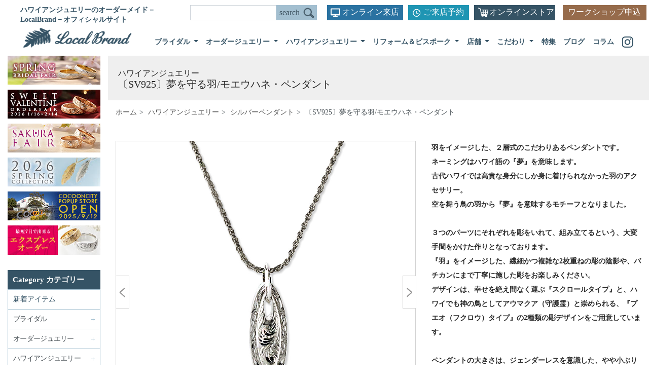

--- FILE ---
content_type: text/html; charset=UTF-8
request_url: https://localbrand.co.jp/product_info/ph_sv_moeuhane_2160176/
body_size: 17464
content:



<!DOCTYPE html>
<html lang="ja">
<head>
<!-- Google Tag Manager -->
<script>(function(w,d,s,l,i){w[l]=w[l]||[];w[l].push({'gtm.start':
new Date().getTime(),event:'gtm.js'});var f=d.getElementsByTagName(s)[0],
j=d.createElement(s),dl=l!='dataLayer'?'&l='+l:'';j.async=true;j.src=
'https://www.googletagmanager.com/gtm.js?id='+i+dl;f.parentNode.insertBefore(j,f);
})(window,document,'script','dataLayer','GTM-WDX6CJ4V');</script>
<!-- End Google Tag Manager -->
 <meta charset="utf-8">
 <meta http-equiv="X-UA-Compatible" content="IE=edge">
 <meta name="viewport" content="width=device-width, initial-scale=1">
 
  <title>ハワイアンジュエリー〔SV925〕夢を守る羽/モエウハネ・ペンダント | ハワイアンジュエリーのオーダーメイドはローカルブランド-Local Brand-</title>

  <meta name='robots' content='max-image-preview:large' />
<link rel="alternate" type="application/rss+xml" title="ハワイアンジュエリー | LocalBrand（ローカルブランド）【公式サイト】 &raquo; フィード" href="https://localbrand.co.jp/feed/" />
<link rel="alternate" type="application/rss+xml" title="ハワイアンジュエリー | LocalBrand（ローカルブランド）【公式サイト】 &raquo; コメントフィード" href="https://localbrand.co.jp/comments/feed/" />
<link rel="alternate" title="oEmbed (JSON)" type="application/json+oembed" href="https://localbrand.co.jp/wp-json/oembed/1.0/embed?url=https%3A%2F%2Flocalbrand.co.jp%2Fproduct_info%2Fph_sv_moeuhane_2160176%2F" />
<link rel="alternate" title="oEmbed (XML)" type="text/xml+oembed" href="https://localbrand.co.jp/wp-json/oembed/1.0/embed?url=https%3A%2F%2Flocalbrand.co.jp%2Fproduct_info%2Fph_sv_moeuhane_2160176%2F&#038;format=xml" />

<!-- SEO SIMPLE PACK 3.2.1 -->
<title>ハワイアンジュエリー〔SV925〕夢を守る羽/モエウハネ・ペンダント | ハワイアンジュエリー | LocalBrand（ローカルブランド）【公式サイト】</title>
<meta name="description" content="羽をイメージした、２層式のこだわりあるペンダントです。空を舞う鳥の羽から『夢（モエウハネ）』を意味するモチーフとなりました。３つのパーツにそれぞれを彫をいれて、組み立てるという、大変手間をかけた作りとなっております。ペンダントの大きさは、やや小ぶりなので、男性でも女性でも、ペアとしてもお使いいただきやすいハワイアンジュエリーです。">
<meta name="keywords" content="ハワイアンジュエリー,オーダーメイド,鎌倉,結婚指輪,リフォーム">
<link rel="canonical" href="https://localbrand.co.jp/product_info/ph_sv_moeuhane_2160176/">
<meta property="og:locale" content="ja_JP">
<meta property="og:type" content="article">
<meta property="og:title" content="ハワイアンジュエリー〔SV925〕夢を守る羽/モエウハネ・ペンダント | ハワイアンジュエリー | LocalBrand（ローカルブランド）【公式サイト】">
<meta property="og:description" content="羽をイメージした、２層式のこだわりあるペンダントです。空を舞う鳥の羽から『夢（モエウハネ）』を意味するモチーフとなりました。３つのパーツにそれぞれを彫をいれて、組み立てるという、大変手間をかけた作りとなっております。ペンダントの大きさは、やや小ぶりなので、男性でも女性でも、ペアとしてもお使いいただきやすいハワイアンジュエリーです。">
<meta property="og:url" content="https://localbrand.co.jp/product_info/ph_sv_moeuhane_2160176/">
<meta property="og:site_name" content="ハワイアンジュエリー | LocalBrand（ローカルブランド）【公式サイト】">
<meta name="twitter:card" content="summary">
<!-- Google Analytics (gtag.js) -->
<script async src="https://www.googletagmanager.com/gtag/js?id=G-BDPRMNGZ6P"></script>
<script>
	window.dataLayer = window.dataLayer || [];
	function gtag(){dataLayer.push(arguments);}
	gtag("js", new Date());
	gtag("config", "G-BDPRMNGZ6P");
</script>
	<!-- / SEO SIMPLE PACK -->

<style id='wp-img-auto-sizes-contain-inline-css' type='text/css'>
img:is([sizes=auto i],[sizes^="auto," i]){contain-intrinsic-size:3000px 1500px}
/*# sourceURL=wp-img-auto-sizes-contain-inline-css */
</style>
<link rel='stylesheet' id='sbi_styles-css' href='https://localbrand.co.jp/wp/wp-content/plugins/instagram-feed/css/sbi-styles.min.css?ver=6.10.0' type='text/css' media='all' />
<style id='wp-emoji-styles-inline-css' type='text/css'>

	img.wp-smiley, img.emoji {
		display: inline !important;
		border: none !important;
		box-shadow: none !important;
		height: 1em !important;
		width: 1em !important;
		margin: 0 0.07em !important;
		vertical-align: -0.1em !important;
		background: none !important;
		padding: 0 !important;
	}
/*# sourceURL=wp-emoji-styles-inline-css */
</style>
<style id='wp-block-library-inline-css' type='text/css'>
:root{--wp-block-synced-color:#7a00df;--wp-block-synced-color--rgb:122,0,223;--wp-bound-block-color:var(--wp-block-synced-color);--wp-editor-canvas-background:#ddd;--wp-admin-theme-color:#007cba;--wp-admin-theme-color--rgb:0,124,186;--wp-admin-theme-color-darker-10:#006ba1;--wp-admin-theme-color-darker-10--rgb:0,107,160.5;--wp-admin-theme-color-darker-20:#005a87;--wp-admin-theme-color-darker-20--rgb:0,90,135;--wp-admin-border-width-focus:2px}@media (min-resolution:192dpi){:root{--wp-admin-border-width-focus:1.5px}}.wp-element-button{cursor:pointer}:root .has-very-light-gray-background-color{background-color:#eee}:root .has-very-dark-gray-background-color{background-color:#313131}:root .has-very-light-gray-color{color:#eee}:root .has-very-dark-gray-color{color:#313131}:root .has-vivid-green-cyan-to-vivid-cyan-blue-gradient-background{background:linear-gradient(135deg,#00d084,#0693e3)}:root .has-purple-crush-gradient-background{background:linear-gradient(135deg,#34e2e4,#4721fb 50%,#ab1dfe)}:root .has-hazy-dawn-gradient-background{background:linear-gradient(135deg,#faaca8,#dad0ec)}:root .has-subdued-olive-gradient-background{background:linear-gradient(135deg,#fafae1,#67a671)}:root .has-atomic-cream-gradient-background{background:linear-gradient(135deg,#fdd79a,#004a59)}:root .has-nightshade-gradient-background{background:linear-gradient(135deg,#330968,#31cdcf)}:root .has-midnight-gradient-background{background:linear-gradient(135deg,#020381,#2874fc)}:root{--wp--preset--font-size--normal:16px;--wp--preset--font-size--huge:42px}.has-regular-font-size{font-size:1em}.has-larger-font-size{font-size:2.625em}.has-normal-font-size{font-size:var(--wp--preset--font-size--normal)}.has-huge-font-size{font-size:var(--wp--preset--font-size--huge)}.has-text-align-center{text-align:center}.has-text-align-left{text-align:left}.has-text-align-right{text-align:right}.has-fit-text{white-space:nowrap!important}#end-resizable-editor-section{display:none}.aligncenter{clear:both}.items-justified-left{justify-content:flex-start}.items-justified-center{justify-content:center}.items-justified-right{justify-content:flex-end}.items-justified-space-between{justify-content:space-between}.screen-reader-text{border:0;clip-path:inset(50%);height:1px;margin:-1px;overflow:hidden;padding:0;position:absolute;width:1px;word-wrap:normal!important}.screen-reader-text:focus{background-color:#ddd;clip-path:none;color:#444;display:block;font-size:1em;height:auto;left:5px;line-height:normal;padding:15px 23px 14px;text-decoration:none;top:5px;width:auto;z-index:100000}html :where(.has-border-color){border-style:solid}html :where([style*=border-top-color]){border-top-style:solid}html :where([style*=border-right-color]){border-right-style:solid}html :where([style*=border-bottom-color]){border-bottom-style:solid}html :where([style*=border-left-color]){border-left-style:solid}html :where([style*=border-width]){border-style:solid}html :where([style*=border-top-width]){border-top-style:solid}html :where([style*=border-right-width]){border-right-style:solid}html :where([style*=border-bottom-width]){border-bottom-style:solid}html :where([style*=border-left-width]){border-left-style:solid}html :where(img[class*=wp-image-]){height:auto;max-width:100%}:where(figure){margin:0 0 1em}html :where(.is-position-sticky){--wp-admin--admin-bar--position-offset:var(--wp-admin--admin-bar--height,0px)}@media screen and (max-width:600px){html :where(.is-position-sticky){--wp-admin--admin-bar--position-offset:0px}}

/*# sourceURL=wp-block-library-inline-css */
</style><style id='global-styles-inline-css' type='text/css'>
:root{--wp--preset--aspect-ratio--square: 1;--wp--preset--aspect-ratio--4-3: 4/3;--wp--preset--aspect-ratio--3-4: 3/4;--wp--preset--aspect-ratio--3-2: 3/2;--wp--preset--aspect-ratio--2-3: 2/3;--wp--preset--aspect-ratio--16-9: 16/9;--wp--preset--aspect-ratio--9-16: 9/16;--wp--preset--color--black: #000000;--wp--preset--color--cyan-bluish-gray: #abb8c3;--wp--preset--color--white: #ffffff;--wp--preset--color--pale-pink: #f78da7;--wp--preset--color--vivid-red: #cf2e2e;--wp--preset--color--luminous-vivid-orange: #ff6900;--wp--preset--color--luminous-vivid-amber: #fcb900;--wp--preset--color--light-green-cyan: #7bdcb5;--wp--preset--color--vivid-green-cyan: #00d084;--wp--preset--color--pale-cyan-blue: #8ed1fc;--wp--preset--color--vivid-cyan-blue: #0693e3;--wp--preset--color--vivid-purple: #9b51e0;--wp--preset--gradient--vivid-cyan-blue-to-vivid-purple: linear-gradient(135deg,rgb(6,147,227) 0%,rgb(155,81,224) 100%);--wp--preset--gradient--light-green-cyan-to-vivid-green-cyan: linear-gradient(135deg,rgb(122,220,180) 0%,rgb(0,208,130) 100%);--wp--preset--gradient--luminous-vivid-amber-to-luminous-vivid-orange: linear-gradient(135deg,rgb(252,185,0) 0%,rgb(255,105,0) 100%);--wp--preset--gradient--luminous-vivid-orange-to-vivid-red: linear-gradient(135deg,rgb(255,105,0) 0%,rgb(207,46,46) 100%);--wp--preset--gradient--very-light-gray-to-cyan-bluish-gray: linear-gradient(135deg,rgb(238,238,238) 0%,rgb(169,184,195) 100%);--wp--preset--gradient--cool-to-warm-spectrum: linear-gradient(135deg,rgb(74,234,220) 0%,rgb(151,120,209) 20%,rgb(207,42,186) 40%,rgb(238,44,130) 60%,rgb(251,105,98) 80%,rgb(254,248,76) 100%);--wp--preset--gradient--blush-light-purple: linear-gradient(135deg,rgb(255,206,236) 0%,rgb(152,150,240) 100%);--wp--preset--gradient--blush-bordeaux: linear-gradient(135deg,rgb(254,205,165) 0%,rgb(254,45,45) 50%,rgb(107,0,62) 100%);--wp--preset--gradient--luminous-dusk: linear-gradient(135deg,rgb(255,203,112) 0%,rgb(199,81,192) 50%,rgb(65,88,208) 100%);--wp--preset--gradient--pale-ocean: linear-gradient(135deg,rgb(255,245,203) 0%,rgb(182,227,212) 50%,rgb(51,167,181) 100%);--wp--preset--gradient--electric-grass: linear-gradient(135deg,rgb(202,248,128) 0%,rgb(113,206,126) 100%);--wp--preset--gradient--midnight: linear-gradient(135deg,rgb(2,3,129) 0%,rgb(40,116,252) 100%);--wp--preset--font-size--small: 13px;--wp--preset--font-size--medium: 20px;--wp--preset--font-size--large: 36px;--wp--preset--font-size--x-large: 42px;--wp--preset--spacing--20: 0.44rem;--wp--preset--spacing--30: 0.67rem;--wp--preset--spacing--40: 1rem;--wp--preset--spacing--50: 1.5rem;--wp--preset--spacing--60: 2.25rem;--wp--preset--spacing--70: 3.38rem;--wp--preset--spacing--80: 5.06rem;--wp--preset--shadow--natural: 6px 6px 9px rgba(0, 0, 0, 0.2);--wp--preset--shadow--deep: 12px 12px 50px rgba(0, 0, 0, 0.4);--wp--preset--shadow--sharp: 6px 6px 0px rgba(0, 0, 0, 0.2);--wp--preset--shadow--outlined: 6px 6px 0px -3px rgb(255, 255, 255), 6px 6px rgb(0, 0, 0);--wp--preset--shadow--crisp: 6px 6px 0px rgb(0, 0, 0);}:where(.is-layout-flex){gap: 0.5em;}:where(.is-layout-grid){gap: 0.5em;}body .is-layout-flex{display: flex;}.is-layout-flex{flex-wrap: wrap;align-items: center;}.is-layout-flex > :is(*, div){margin: 0;}body .is-layout-grid{display: grid;}.is-layout-grid > :is(*, div){margin: 0;}:where(.wp-block-columns.is-layout-flex){gap: 2em;}:where(.wp-block-columns.is-layout-grid){gap: 2em;}:where(.wp-block-post-template.is-layout-flex){gap: 1.25em;}:where(.wp-block-post-template.is-layout-grid){gap: 1.25em;}.has-black-color{color: var(--wp--preset--color--black) !important;}.has-cyan-bluish-gray-color{color: var(--wp--preset--color--cyan-bluish-gray) !important;}.has-white-color{color: var(--wp--preset--color--white) !important;}.has-pale-pink-color{color: var(--wp--preset--color--pale-pink) !important;}.has-vivid-red-color{color: var(--wp--preset--color--vivid-red) !important;}.has-luminous-vivid-orange-color{color: var(--wp--preset--color--luminous-vivid-orange) !important;}.has-luminous-vivid-amber-color{color: var(--wp--preset--color--luminous-vivid-amber) !important;}.has-light-green-cyan-color{color: var(--wp--preset--color--light-green-cyan) !important;}.has-vivid-green-cyan-color{color: var(--wp--preset--color--vivid-green-cyan) !important;}.has-pale-cyan-blue-color{color: var(--wp--preset--color--pale-cyan-blue) !important;}.has-vivid-cyan-blue-color{color: var(--wp--preset--color--vivid-cyan-blue) !important;}.has-vivid-purple-color{color: var(--wp--preset--color--vivid-purple) !important;}.has-black-background-color{background-color: var(--wp--preset--color--black) !important;}.has-cyan-bluish-gray-background-color{background-color: var(--wp--preset--color--cyan-bluish-gray) !important;}.has-white-background-color{background-color: var(--wp--preset--color--white) !important;}.has-pale-pink-background-color{background-color: var(--wp--preset--color--pale-pink) !important;}.has-vivid-red-background-color{background-color: var(--wp--preset--color--vivid-red) !important;}.has-luminous-vivid-orange-background-color{background-color: var(--wp--preset--color--luminous-vivid-orange) !important;}.has-luminous-vivid-amber-background-color{background-color: var(--wp--preset--color--luminous-vivid-amber) !important;}.has-light-green-cyan-background-color{background-color: var(--wp--preset--color--light-green-cyan) !important;}.has-vivid-green-cyan-background-color{background-color: var(--wp--preset--color--vivid-green-cyan) !important;}.has-pale-cyan-blue-background-color{background-color: var(--wp--preset--color--pale-cyan-blue) !important;}.has-vivid-cyan-blue-background-color{background-color: var(--wp--preset--color--vivid-cyan-blue) !important;}.has-vivid-purple-background-color{background-color: var(--wp--preset--color--vivid-purple) !important;}.has-black-border-color{border-color: var(--wp--preset--color--black) !important;}.has-cyan-bluish-gray-border-color{border-color: var(--wp--preset--color--cyan-bluish-gray) !important;}.has-white-border-color{border-color: var(--wp--preset--color--white) !important;}.has-pale-pink-border-color{border-color: var(--wp--preset--color--pale-pink) !important;}.has-vivid-red-border-color{border-color: var(--wp--preset--color--vivid-red) !important;}.has-luminous-vivid-orange-border-color{border-color: var(--wp--preset--color--luminous-vivid-orange) !important;}.has-luminous-vivid-amber-border-color{border-color: var(--wp--preset--color--luminous-vivid-amber) !important;}.has-light-green-cyan-border-color{border-color: var(--wp--preset--color--light-green-cyan) !important;}.has-vivid-green-cyan-border-color{border-color: var(--wp--preset--color--vivid-green-cyan) !important;}.has-pale-cyan-blue-border-color{border-color: var(--wp--preset--color--pale-cyan-blue) !important;}.has-vivid-cyan-blue-border-color{border-color: var(--wp--preset--color--vivid-cyan-blue) !important;}.has-vivid-purple-border-color{border-color: var(--wp--preset--color--vivid-purple) !important;}.has-vivid-cyan-blue-to-vivid-purple-gradient-background{background: var(--wp--preset--gradient--vivid-cyan-blue-to-vivid-purple) !important;}.has-light-green-cyan-to-vivid-green-cyan-gradient-background{background: var(--wp--preset--gradient--light-green-cyan-to-vivid-green-cyan) !important;}.has-luminous-vivid-amber-to-luminous-vivid-orange-gradient-background{background: var(--wp--preset--gradient--luminous-vivid-amber-to-luminous-vivid-orange) !important;}.has-luminous-vivid-orange-to-vivid-red-gradient-background{background: var(--wp--preset--gradient--luminous-vivid-orange-to-vivid-red) !important;}.has-very-light-gray-to-cyan-bluish-gray-gradient-background{background: var(--wp--preset--gradient--very-light-gray-to-cyan-bluish-gray) !important;}.has-cool-to-warm-spectrum-gradient-background{background: var(--wp--preset--gradient--cool-to-warm-spectrum) !important;}.has-blush-light-purple-gradient-background{background: var(--wp--preset--gradient--blush-light-purple) !important;}.has-blush-bordeaux-gradient-background{background: var(--wp--preset--gradient--blush-bordeaux) !important;}.has-luminous-dusk-gradient-background{background: var(--wp--preset--gradient--luminous-dusk) !important;}.has-pale-ocean-gradient-background{background: var(--wp--preset--gradient--pale-ocean) !important;}.has-electric-grass-gradient-background{background: var(--wp--preset--gradient--electric-grass) !important;}.has-midnight-gradient-background{background: var(--wp--preset--gradient--midnight) !important;}.has-small-font-size{font-size: var(--wp--preset--font-size--small) !important;}.has-medium-font-size{font-size: var(--wp--preset--font-size--medium) !important;}.has-large-font-size{font-size: var(--wp--preset--font-size--large) !important;}.has-x-large-font-size{font-size: var(--wp--preset--font-size--x-large) !important;}
/*# sourceURL=global-styles-inline-css */
</style>

<style id='classic-theme-styles-inline-css' type='text/css'>
/*! This file is auto-generated */
.wp-block-button__link{color:#fff;background-color:#32373c;border-radius:9999px;box-shadow:none;text-decoration:none;padding:calc(.667em + 2px) calc(1.333em + 2px);font-size:1.125em}.wp-block-file__button{background:#32373c;color:#fff;text-decoration:none}
/*# sourceURL=/wp-includes/css/classic-themes.min.css */
</style>
<link rel='stylesheet' id='wp-pagenavi-css' href='https://localbrand.co.jp/wp/wp-content/plugins/wp-pagenavi/pagenavi-css.css?ver=2.70' type='text/css' media='all' />
<link rel="https://api.w.org/" href="https://localbrand.co.jp/wp-json/" /><link rel="EditURI" type="application/rsd+xml" title="RSD" href="https://localbrand.co.jp/wp/xmlrpc.php?rsd" />
<meta name="generator" content="WordPress 6.9" />
<link rel='shortlink' href='https://localbrand.co.jp/?p=8439' />
<meta name="cdp-version" content="1.5.0" />                <script>
                    var ajaxUrl = 'https://localbrand.co.jp/wp/wp-admin/admin-ajax.php';
                </script>
        <link rel="icon" href="https://localbrand.co.jp/wp/wp-content/uploads/2021/07/cropped-logo-32x32.png" sizes="32x32" />
<link rel="icon" href="https://localbrand.co.jp/wp/wp-content/uploads/2021/07/cropped-logo-192x192.png" sizes="192x192" />
<link rel="apple-touch-icon" href="https://localbrand.co.jp/wp/wp-content/uploads/2021/07/cropped-logo-180x180.png" />
<meta name="msapplication-TileImage" content="https://localbrand.co.jp/wp/wp-content/uploads/2021/07/cropped-logo-270x270.png" />
  
 <link rel="stylesheet" href="https://stackpath.bootstrapcdn.com/bootstrap/4.4.1/css/bootstrap.min.css" integrity="sha384-Vkoo8x4CGsO3+Hhxv8T/Q5PaXtkKtu6ug5TOeNV6gBiFeWPGFN9MuhOf23Q9Ifjh" crossorigin="anonymous">
<script src="https://ajax.googleapis.com/ajax/libs/jquery/1.8.2/jquery.min.js"></script>

<script src="https://ajax.googleapis.com/ajax/libs/jquery/1.11.3/jquery.min.js"></script>
<script src="https://cdnjs.cloudflare.com/ajax/libs/iScroll/5.1.3/iscroll.min.js"></script>
<script src="https://cdnjs.cloudflare.com/ajax/libs/drawer/3.1.0/js/drawer.min.js"></script>
<script src="https://cdnjs.cloudflare.com/ajax/libs/twitter-bootstrap/3.3.7/js/bootstrap.min.js"></script>


 <script src="https://localbrand.co.jp/wp/wp-content/themes/LocalBrand/common/js/jquery.bxslider.min.js"></script>
 <link href="https://localbrand.co.jp/wp/wp-content/themes/LocalBrand/common/css/jquery.bxslider.css" rel="stylesheet" />

 <script src="https://localbrand.co.jp/wp/wp-content/themes/LocalBrand/common/js/slick/slick.min.js"></script>
 <script src="https://localbrand.co.jp/wp/wp-content/themes/LocalBrand/common/js/custom.js" type="text/javascript"></script>

 <link rel="stylesheet" href="https://cdnjs.cloudflare.com/ajax/libs/drawer/3.1.0/css/drawer.min.css">

 <link rel="stylesheet" href="https://localbrand.co.jp/wp/wp-content/themes/LocalBrand/common/js/slick/slick.css">
 <link rel="stylesheet" href="https://localbrand.co.jp/wp/wp-content/themes/LocalBrand/common/js/slick/slick-theme.css">


 <script>
 $(document).ready(function() {
 $(".drawer").drawer();
 });
 </script>
	<link href="https://localbrand.co.jp/wp/wp-content/themes/LocalBrand/common/css/reset.css" rel="stylesheet" type="text/css">
  <link rel="stylesheet" href="https://localbrand.co.jp/wp/wp-content/themes/LocalBrand/style.css?ver=1765328239" media="screen">
  <!-- <link rel="stylesheet" href="https://localbrand.co.jp/wp/wp-content/themes/LocalBrand/style.css" media="screen"> -->
<!-- Google Tag Manager -->
<script>(function(w,d,s,l,i){w[l]=w[l]||[];w[l].push({'gtm.start':
new Date().getTime(),event:'gtm.js'});var f=d.getElementsByTagName(s)[0],
j=d.createElement(s),dl=l!='dataLayer'?'&l='+l:'';j.async=true;j.src=
'https://www.googletagmanager.com/gtm.js?id='+i+dl;f.parentNode.insertBefore(j,f);
})(window,document,'script','dataLayer','GTM-WDX6CJ4V');</script>
<!-- End Google Tag Manager -->
<!-- Global site tag (gtag.js) - Google Analytics -->
<script async src="https://www.googletagmanager.com/gtag/js?id=UA-40550680-1"></script>
<script>
  window.dataLayer = window.dataLayer || [];
  function gtag(){dataLayer.push(arguments);}
  gtag('js', new Date());

  gtag('config', 'UA-40550680-1');
</script>
<meta property="og:title" content="ローカルブランド|ハワイアンジュエリーのオーダーメイド">
<meta property="og:type" content="website" />
<meta property="og:description" content="ローカルブランドは本場ハワイの職人がひとつひとつ手作りしたオーダーメイドのハワイアンジュエリーを製作。一点ごとに深いメッセージが込められた特別なお品を、充実したラインナップでご提供します。">
<meta property="og:url" content="https://localbrand.co.jp/">
<meta property="og:image" content="https://localbrand.co.jp/wp/wp-content/uploads/2025/01/dgp_forest_004.jpg">


<!-- Google tag (gtag.js) -->
<script async src="https://www.googletagmanager.com/gtag/js?id=G-BDPRMNGZ6P"></script>
<script>
  window.dataLayer = window.dataLayer || [];
  function gtag(){dataLayer.push(arguments);}
  gtag('js', new Date());

  gtag('config', 'G-BDPRMNGZ6P');
</script>

</head>

<body class="drawer drawer--right" id="top">
	<!-- Google Tag Manager (noscript) -->
<noscript><iframe src="https://www.googletagmanager.com/ns.html?id=GTM-WDX6CJ4V"
height="0" width="0" style="display:none;visibility:hidden"></iframe></noscript>
<!-- End Google Tag Manager (noscript) -->
<!-- Google Tag Manager (noscript) -->
<noscript><iframe src="https://www.googletagmanager.com/ns.html?id=GTM-WDX6CJ4V"
height="0" width="0" style="display:none;visibility:hidden"></iframe></noscript>
<!-- End Google Tag Manager (noscript) -->
	

<header class="site-header">
  <div class="row">
   <div class="col-lg-12">
    <p class="title">ハワイアンジュエリーのオーダーメイド－LocalBrand－オフィシャルサイト</p>
    <div class="header-right pc">
     <!--search-->
     <form role="search" method="get" id="searchform" action="https://localbrand.co.jp/" class="form-inline search">
     <input class="form-control" type="text" value="" name="s" id="s" />
     <input class="btn" type="submit" id="searchsubmit" value="search" />
     </form>
		<div class="visit online-visit"><a href="https://localbrand.co.jp/online-visit">オンライン来店</a></div>
     <div class="visit"><a href="https://localbrand.co.jp/visit">ご来店予約</a></div>
     <div class="online"><a href="https://localbrand.style/" target="_blank">オンラインストア</a></div>
		<div class="workshop"><ul><li>ワークショップ申込
			<ul>
				<li><a href="https://localbrand.co.jp/shoplist/reserve/">・フラッグシップ鎌倉</a></li>
				<li><a href="https://localbrand.co.jp/shoplist/wp_reserve/">・横浜ワールドポーターズ</a></li>
			</ul>
			</li></ul></div>
    </div>
   </div>
  </div>
  <div class="row">
   <div class="col-lg-12">
   <nav class="navbar navbar-expand-lg navbar-light pc">
<a class="navbar-brand" href="https://localbrand.co.jp"><div class="sitettl"><img src="https://localbrand.co.jp/wp/wp-content/themes/LocalBrand/images/header_logo.png" alt="ハワイアンジュエリーのオーダーメイド－LocalBrand－オフィシャルサイト"></div></a>
   

    <div class="collapse navbar-collapse" id="navbarSupportedContent">
     <ul class="navbar-nav">
      <!---->
      <li class="nav-item dropdown">
       <a class="nav-link dropdown-toggle" href="https://localbrand.co.jp/bridal" id="navbarDropdown" role="button" data-toggle="dropdown" aria-haspopup="true" aria-expanded="false">
       ブライダル
       </a>
       <div class="dropdown-menu" aria-labelledby="navbarDropdown">

         <div class="row">
          <div class="col-lg-4"><a href="https://localbrand.co.jp/bridal"><img src="https://localbrand.co.jp/wp/wp-content/themes/LocalBrand/images/menu_bridal.jpg" alt="Bridal－ブライダル－" class="menu_img"></a></div>
          <div class="col-lg-8">
           <ul class="nav">
            <li><a href="https://localbrand.co.jp/product_info_cat/propose-engagement-ring">プロポーズ＆エンゲージリング</a></li>
            <li><a href="https://localbrand.co.jp/product_info_cat/marriage-ring">マリッジリング</a></li>
            <li><a href="https://localbrand.co.jp/product_info_cat/eternity-ring">エタニティリング</a></li>
           </ul>
           <ul class="nav mt30">
            <li>-<a href="https://localbrand.co.jp/product_info_cat/bdptring">プラチナリング</a></li>
            <li>-<a href="https://localbrand.co.jp/product_info_cat/bdgdring">ゴールドリング</a></li>
            <li>-<a href="https://localbrand.co.jp/product_info_cat/bdcb">コンビカラーリング</a></li>
           </ul>
           <ul class="nav">
            <li><div class="menu_btn"><a href="https://localbrand.co.jp/bridal/about-bridal">ブライダルリングについて</a></div></li>
            <li><div class="menu_btn"><a href="https://localbrand.co.jp/bridal/bridal-flow">ご注文の流れ</a></div></li>
            <li><div class="menu_btn"><a href="https://localbrand.co.jp/quality">品質・保証について</a></div></li>
            <li><div class="menu_btn"><a href="https://localbrand.co.jp/catalog" style="margin:0 0 0 0;">カタログ請求</a></div></li>
            <li><div class="menu_btn"><a href="https://bridal.localbrand.co.jp/" target="_blank" style="margin:0 0 0 0;">ブライダル特設サイト</a></div></li>
           </ul>
          </div>
        </div>

       </div>
      </li>
      <!---->
      <li class="nav-item dropdown">
       <a class="nav-link dropdown-toggle" href="https://localbrand.co.jp/order" id="navbarDropdown" role="button" data-toggle="dropdown" aria-haspopup="true" aria-expanded="false">
       オーダージュエリー
       </a>
       <div class="dropdown-menu" aria-labelledby="navbarDropdown">

         <div class="row">
          <div class="col-lg-4"><a href="https://localbrand.co.jp/order"><img src="https://localbrand.co.jp/wp/wp-content/themes/LocalBrand/images/menu_order.jpg" alt="Order Jewelry－オーダージュエリー－" class="menu_img"></a></div>
          <div class="col-lg-8">
           <ul class="nav">
            <li><a href="https://localbrand.co.jp/product_info_cat/ring">リング</a>
             <ul class="cat">
              <li>-<a href="https://localbrand.co.jp/product_info_cat/odptring">プラチナ</a></li>
              <li>-<a href="https://localbrand.co.jp/product_info_cat/odgdring">ゴールド</a></li>
              <li>-<a href="https://localbrand.co.jp/product_info_cat/odsvring">シルバー</a></li>
             </ul>
            </li>
            <li><a href="https://localbrand.co.jp/product_info_cat/pendant">ペンダント</a>
             <ul class="cat">
              <li>-<a href="https://localbrand.co.jp/product_info_cat/odptpendant">プラチナ</a></li>
              <li>-<a href="https://localbrand.co.jp/product_info_cat/odgdpendant">ゴールド</a></li>
              <li>-<a href="https://localbrand.co.jp/product_info_cat/odsvpendant">シルバー</a></li>
             </ul>
            </li>
            <li><a href="https://localbrand.co.jp/product_info_cat/order_bangle_bracelet">バングル/ブレスレット</a>
             <ul class="cat">
              <li>-<a href="https://localbrand.co.jp/product_info_cat/odgdbb">ゴールド</a></li>
              <li>-<a href="https://localbrand.co.jp/product_info_cat/odsvbb">シルバー</a></li>
             </ul>
            </li>
            <li class="mt30"><a href="https://localbrand.co.jp/product_info_cat/odpet">ペットジュエリー</a>
             <ul class="cat">
              <li>-<a href="https://localbrand.co.jp/product_info_cat/dogtag">ドッグタグ</a></li>
              <li>-<a href="https://localbrand.co.jp/product_info_cat/ashpendant">アッシュペンダント</a></li>
             </ul>
            </li>
            <li class="mt30"><a href="https://localbrand.co.jp/product_info_cat/other_order">その他</a></li>
           </ul>
           <ul class="nav">
            <li><div class="menu_btn"><a href="https://localbrand.co.jp/order/about-order">オーダージュエリーについて</a></div></li>
            <li><div class="menu_btn"><a href="https://localbrand.co.jp/order/order-flow">ご注文の流れ</a></div></li>
            <li><div class="menu_btn"><a href="https://localbrand.co.jp/quality">品質・保証について</a></div></li>
            <li><div class="menu_btn"><a href="https://localbrand.co.jp/catalog" style="margin:0 0 0 0;">カタログ請求</a></div></li>
           </ul>
          </div>

         </div>

       </div>
      </li>
      <!---->
      <li class="nav-item dropdown">
       <a class="nav-link dropdown-toggle" href="https://localbrand.co.jp/hawaiian-jewelry" id="navbarDropdown" role="button" data-toggle="dropdown" aria-haspopup="true" aria-expanded="false">
       ハワイアンジュエリー
       </a>
       <div class="dropdown-menu" aria-labelledby="navbarDropdown">

         <div class="row">
          <div class="col-lg-4"><a href="https://localbrand.co.jp/hawaiian-jewelry"><img src="https://localbrand.co.jp/wp/wp-content/themes/LocalBrand/images/menu_hawaii.jpg" alt="Hawaiian Jewelry－ハワイアンジュエリー－" class="menu_img"></a></div>
          <div class="col-lg-8">
           <ul class="nav">
            <li><a href="https://localbrand.co.jp/product_info_cat/ring-hawaiian-jewelry">リング</a>
             <ul class="cat">
              <li>-<a href="https://localbrand.co.jp/product_info_cat/ptring">プラチナ</a></li>
              <li>-<a href="https://localbrand.co.jp/product_info_cat/gdring">ゴールド</a></li>
              <li>-<a href="https://localbrand.co.jp/product_info_cat/svring">シルバー</a></li>
             </ul>
            
            </li>
            <li><a href="https://localbrand.co.jp/product_info_cat/pendant-hawaiian-jewelry">ペンダント</a>
             <ul class="cat">
              <li>-<a href="https://localbrand.co.jp/product_info_cat/ptpendant">プラチナ</a></li>
              <li>-<a href="https://localbrand.co.jp/product_info_cat/gdpendant">ゴールド</a></li>
              <li>-<a href="https://localbrand.co.jp/product_info_cat/svpendant">シルバー</a></li>
             </ul>
            </li>
            <li><a href="https://localbrand.co.jp/product_info_cat/pierced">ピアス</a>
             <ul class="cat">
              <li>-<a href="https://localbrand.co.jp/product_info_cat/ptpierced">プラチナ</a></li>
              <li>-<a href="https://localbrand.co.jp/product_info_cat/gdpierced">ゴールド</a></li>
              <li>-<a href="https://localbrand.co.jp/product_info_cat/svpierced">シルバー</a></li>
             </ul>
            </li>
            <li class="mt30"><a href="https://localbrand.co.jp/product_info_cat/bangle_bracelet">バングル/ブレスレット</a>
             <ul class="cat">
              <li>-<a href="https://localbrand.co.jp/product_info_cat/gdbb">ゴールド</a></li>
              <li>-<a href="https://localbrand.co.jp/product_info_cat/svbb">シルバー</a></li>
             </ul>
            </li>
            <li class="mt30"><a href="https://localbrand.co.jp/product_info_cat/anklet_toering">アンクレット/トゥーリング</a></li>
            <!--<li><a href="https://localbrand.co.jp/hawaiian-jewelry/pair_item">ペアアイテム</a></li>
            <li><a href="https://localbrand.co.jp/hawaiian-jewelry/motif">モチーフ</a></li>
            <li><a href="https://localbrand.co.jp/hawaiian-jewelry/stone">ストーン</a></li>
            <li><a href="https://localbrand.co.jp/hawaiian-jewelry/color">カラー</a></li>-->
           </ul>
           <ul class="nav">
            <li><div class="menu_btn"><a href="https://localbrand.co.jp/hawaiian-jewelry/about-hawJ">ハワイアンジュエリーについて</a></div></li>
            <li><div class="menu_btn"><a href="https://localbrand.co.jp/pride">LocalBrandのこだわり</a></div></li>
            <li><div class="menu_btn"><a href="https://localbrand.co.jp/quality">品質・保証について</a></div></li>
            <li><div class="menu_btn"><a href="https://localbrand.co.jp/catalog" style="margin:0 0 0 0;">カタログ請求</a></div></li>
           </ul>
          </div>

         </div>

       </div>
      </li>
      <!---->
      <li class="nav-item dropdown">
       <a class="nav-link dropdown-toggle" href="https://localbrand.co.jp/reform" id="navbarDropdown" role="button" data-toggle="dropdown" aria-haspopup="true" aria-expanded="false">
       リフォーム＆ビスポーク
       </a>
       <div class="dropdown-menu" aria-labelledby="navbarDropdown">

         <div class="row">
          <div class="col-lg-4"><a href="https://localbrand.co.jp/reform"><img src="https://localbrand.co.jp/wp/wp-content/themes/LocalBrand/images/menu_reform.jpg" alt="Reform－リフォーム＆ビスポーク－" class="menu_img"></a></div>
          <div class="col-lg-8">
           <ul class="nav">
           <li><a href="https://localbrand.co.jp/product_info_cat/rm_diamond">ダイヤモンドを使ったリフォームリング</a></li>
           <li><a href="https://localbrand.co.jp/product_info_cat/bigstone_reform">大きな石のリング</a></li>
           <li><a href="https://localbrand.co.jp/product_info_cat/melee_dia">メレダイヤ</a></li>
           <li><a href="https://localbrand.co.jp/product_info_cat/color_stone">カラーストーン</a></li>
           <li><a href="https://localbrand.co.jp/product_info_cat/other_reform">その他アイテム</a></li>
           <li><a href="https://localbrand.co.jp/product_info_cat/bullion_reform">地金を使用してのリフォーム</a></li>
           </ul>
           <ul class="nav">
            <li><div class="menu_btn"><a href="https://localbrand.co.jp/reform/about-reform">リフォームについて</a></div></li>
            <li><div class="menu_btn"><a href="https://localbrand.co.jp/reform/reform-flow">ご注文の流れ</a></div></li>
            <li><div class="menu_btn"><a href="https://localbrand.co.jp/quality">品質・保証について</a></div></li>
           </ul>
          </div>

         </div>

       </div>
      </li>
      <!---->
      <li class="nav-item dropdown">
       <a class="nav-link dropdown-toggle" href="https://localbrand.co.jp/shoplist" id="navbarDropdown" role="button" data-toggle="dropdown" aria-haspopup="true" aria-expanded="false">
       店舗
       </a>
       <div class="dropdown-menu" aria-labelledby="navbarDropdown">

         <div class="row">
          <div class="col-lg-4"><a href="https://localbrand.co.jp/shoplist"><img src="https://localbrand.co.jp/wp/wp-content/themes/LocalBrand/images/menu_shop.jpg" alt="Shop List－店舗－" class="menu_img"></a></div>
          <div class="col-lg-8">
           <ul class="nav">
            <li><a href="https://localbrand.co.jp/shoplist/kamakura">フラッグシップ鎌倉</a></li>
            <li><a href="https://localbrand.co.jp/shoplist/lalaport_yokohama">ららぽーと横浜店</a></li>
            <li><a href="https://localbrand.co.jp/shoplist/lalaport_ebina">ららぽーと海老名店</a></li>
            <li><a href="https://localbrand.co.jp/shoplist/world-porters">横浜ワールドポーターズ店</a></li>
            <li><a href="https://localbrand.co.jp/shoplist/lalaport_tokyo_bay">ららぽーとTOKYO-BAY店</a></li>
            <li><a href="https://localbrand.co.jp/shoplist/lalaport_fujimi">ららぽーと富士見店</a></li>
			   <li><a href="https://localbrand.co.jp/shoplist/cocooncity/">コクーンシティ店</a></li>
           </ul>
           <ul class="nav">
            <li><div class="menu_btn"><a href="https://localbrand.co.jp/visit">ご来店予約</a></div></li>
            <li><div class="menu_btn"><a href="https://localbrand.co.jp/news_list">新着情報</a></div></li>
            <li><div class="menu_btn"><a href="https://localbrand.co.jp/blog">スタッフブログ</a></div></li>
            <li><div class="menu_btn"><a href="https://localbrand.co.jp/catalog">カタログ請求</a></div></li>
            <li><div class="menu_btn"><a href="https://localbrand.co.jp/shoplist/workshop">ワークショップ</a></div></li>
			   <li><div class="menu_btn"><a href="https://localbrand.co.jp/en/shoplist/workshop">English Workshop</a></div></li>
            <li><div class="menu_btn"><a href="https://amd56824.jbplt.jp/" target="_blank" style="margin:0 0 0 0;">採用情報</a></div></li>
           </ul>
          </div>

         </div>

       </div>
      </li>
      <!---->
      <li class="nav-item dropdown">
       <a class="nav-link dropdown-toggle" href="https://localbrand.co.jp/pride" id="navbarDropdown" role="button" data-toggle="dropdown" aria-haspopup="true" aria-expanded="false">
       こだわり
       </a>
       <div class="dropdown-menu" aria-labelledby="navbarDropdown">

         <div class="row">
          <div class="col-lg-4"><a href="https://localbrand.co.jp/pride"><img src="https://localbrand.co.jp/wp/wp-content/themes/LocalBrand/images/menu_kodawari.jpg" alt="こだわり" class="menu_img"></a></div>
          <div class="col-lg-8">
           <ul class="nav">
            <li><a href="https://localbrand.co.jp/pride/localbrandway">製法</a></li>
            <li><a href="https://localbrand.co.jp/pride/handmade">手彫り</a></li>
            <li><a href="https://localbrand.co.jp/pride/diamond">ダイヤモンド</a></li>
           </ul>
           <ul class="nav">
            <li><div class="menu_btn"><a href="https://localbrand.co.jp/company">会社概要</a></div></li>
            <li><div class="menu_btn"><a href="https://localbrand.co.jp/policy">ブランドポリシー</a></div></li>
            <li><div class="menu_btn"><a href="https://localbrand.co.jp/quality">品質・保証について</a></div></li>
            <li><div class="menu_btn"><a href="https://localbrand.co.jp/sdgs" style="margin:0 0 0 0;">SDGsへの取り組み</a></div></li>
            <li><div class="menu_btn"><a href="https://localbrand.co.jp/tradein" style="margin:0 0 0 0;">下取りQ＆A</a></div></li>
           </ul>
          </div>

         </div>

       </div>
      </li>
      <li class="nav-item"><a class="nav-link" href="https://localbrand.co.jp/pickup">特集</a></li>
      <li class="nav-item"><a class="nav-link" href="https://localbrand.co.jp/blog">ブログ</a></li>
      <li class="nav-item"><a class="nav-link" href="https://localbrand.co.jp/column-2">コラム</a></li>
      <li class="nav-item"><a class="nav-link" href="https://localbrand.co.jp/instagram"><img src="https://localbrand.co.jp/wp/wp-content/themes/LocalBrand/images/Instagram_icon.png" alt="instagram"></a></li>

     </ul>
    </div>
   </nav>
   </div>
  </div>

  <!--sp menu-->
  <div class="sp">
   <!--search-->

   <form role="search" method="get" id="searchform" action="https://localbrand.co.jp/" class="form-inline search">
     <input class="btn" type="submit" id="searchsubmit" value="Search"  placeholder="search" />
     <input class="form-control"  type="text" placeholder="search" aria-label="search" value="" name="s" id="s">
     <button class="btn" type="submit"><span class="pc-tab-only">search</span></button>
   </form>

  <a class="navbar-brand" href="https://localbrand.co.jp"><div class="sitettl"><img src="https://localbrand.co.jp/wp/wp-content/themes/LocalBrand/images/header_logo.png" alt="ハワイアンジュエリーのオーダーメイド－LocalBrand－オフィシャルサイト"></div></a>


    <button type="button" class="drawer-toggle drawer-hamburger">
      <span class="sr-only">toggle navigation</span>
      <span class="drawer-hamburger-icon"></span>
    </button>
    <nav class="drawer-nav" role="navigation">
    <div class="visit"><a href="https://localbrand.co.jp/visit">ご来店予約</a></div>
    <div class="online"><a href="https://localbrand.style/" target="_blank">オンラインストア</a></div>

     <ul class="drawer-menu">
       <li><a class="drawer-menu-item" href="https://localbrand.co.jp">HOME</a></li>
       <li><a class="drawer-menu-item" href="https://localbrand.co.jp/product_info_cat/new_arrivals">新着アイテム</a></li>
       <li class="drawer-dropdown"><!--bridal-->
         <a class="drawer-menu-item" href="#" data-toggle="dropdown" role="button" aria-expanded="false">ブライダル <span class="drawer-caret"></span>
         </a>
         <ul class="drawer-dropdown-menu">
           <li><a class="drawer-dropdown-menu-item" href="https://localbrand.co.jp/bridal">- ブライダル一覧</a></li>
           <li><a class="drawer-dropdown-menu-item" href="https://localbrand.co.jp/product_info_cat/propose-engagement-ring">- プロポーズ＆エンゲージリング</a></li>
           <li><a class="drawer-dropdown-menu-item" href="https://localbrand.co.jp/product_info_cat/marriage-ring">- マリッジリング</a></li>
           <li><a class="drawer-dropdown-menu-item" href="https://localbrand.co.jp/product_info_cat/eternity-ring">- エタニティリング</a></li>
           <li>
            <ul class="scat">
             <li><a href="https://localbrand.co.jp/product_info_cat/bdptring">プラチナ</a></li>
             <li><a href="https://localbrand.co.jp/product_info_cat/bdgdring">ゴールド</a></li>
             <li><a href="https://localbrand.co.jp/product_info_cat/bdcb">コンビカラー</a></li>
            </ul>
           </li>
         </ul>
       </li>
       <li class="drawer-dropdown"><!--oder-->
         <a class="drawer-menu-item" href="#" data-toggle="dropdown" role="button" aria-expanded="false">オーダージュエリー<span class="drawer-caret"></span>
         </a>
         <ul class="drawer-dropdown-menu">
           <li><a class="drawer-dropdown-menu-item" href="https://localbrand.co.jp/order">- オーダージュエリー一覧</a></li>
           <li><a class="drawer-dropdown-menu-item" href="https://localbrand.co.jp/product_info_cat/ring">- リング</a></li>
           <li>
            <ul class="scat">
             <li><a href="https://localbrand.co.jp/product_info_cat/odptring">プラチナ</a></li>
             <li><a href="https://localbrand.co.jp/product_info_cat/odgdring">ゴールド</a></li>
             <li><a href="https://localbrand.co.jp/product_info_cat/odsvring">シルバー</a></li>
            </ul>
           </li>
           <li><a class="drawer-dropdown-menu-item" href="https://localbrand.co.jp/product_info_cat/pendant">- ペンダント</a></li>
           <li>
            <ul class="scat">
             <li><a href="https://localbrand.co.jp/product_info_cat/odptpendant">プラチナ</a></li>
             <li><a href="https://localbrand.co.jp/product_info_cat/odgdpendant">ゴールド</a></li>
             <li><a href="https://localbrand.co.jp/product_info_cat/odsvpendant">シルバー</a></li>
            </ul>
           </li>
           <li><a class="drawer-dropdown-menu-item" href="https://localbrand.co.jp/product_info_cat/order_bangle_bracelet">- バングル/ブレスレット</a></li>
           <li>
            <ul class="scat">
             <li><a href="https://localbrand.co.jp/product_info_cat/odgdbb">ゴールド</a></li>
             <li><a href="https://localbrand.co.jp/product_info_cat/odsvbb">シルバー</a></li>
            </ul>
           </li>
           <li><a class="drawer-dropdown-menu-item" href="https://localbrand.co.jp/product_info_cat/odpet">- ペットジュエリー</a></li>
           <li>
            <ul class="scat">
             <li><a href="https://localbrand.co.jp/product_info_cat/dogtag">ドッグタグ</a></li>
             <li><a href="https://localbrand.co.jp/product_info_cat/ashpendant">アッシュペンダント</a></li>
            </ul>
           </li>
           <li><a class="drawer-dropdown-menu-item" href="https://localbrand.co.jp/product_info_cat/other_order">- その他</a></li>
         </ul>
       </li>
       <li class="drawer-dropdown"><!--hawaii-->
         <a class="drawer-menu-item" href="#" data-toggle="dropdown" role="button" aria-expanded="false">ハワイアンジュエリー<span class="drawer-caret"></span>
         </a>
         <ul class="drawer-dropdown-menu">
           <li><a class="drawer-dropdown-menu-item" href="https://localbrand.co.jp/hawaiian-jewelry">- ハワイアンジュエリー一覧</a></li>
           <li><a class="drawer-dropdown-menu-item" href="https://localbrand.co.jp/product_info_cat/ring-hawaiian-jewelry">- リング</a></li>
           <li>
            <ul class="scat">
             <li><a href="https://localbrand.co.jp/product_info_cat/ptring">プラチナ</a></li>
             <li><a href="https://localbrand.co.jp/product_info_cat/gdring">ゴールド</a></li>
             <li><a href="https://localbrand.co.jp/product_info_cat/svring">シルバー</a></li>
            </ul>
           </li>
           <li><a class="drawer-dropdown-menu-item" href="https://localbrand.co.jp/product_info_cat/pendant-hawaiian-jewelry">- ペンダント</a></li>
           <li>
            <ul class="scat">
             <li><a href="https://localbrand.co.jp/product_info_cat/ptpendant">プラチナ</a></li>
             <li><a href="https://localbrand.co.jp/product_info_cat/gdpendant">ゴールド</a></li>
             <li><a href="https://localbrand.co.jp/product_info_cat/svpendant">シルバー</a></li>
            </ul>
           </li>
           <li><a class="drawer-dropdown-menu-item" href="https://localbrand.co.jp/product_info_cat/pierced">- ピアス</a></li>
           <li>
            <ul class="scat">
             <li><a href="https://localbrand.co.jp/product_info_cat/ptpierced">プラチナ</a></li>
             <li><a href="https://localbrand.co.jp/product_info_cat/gdpierced">ゴールド</a></li>
             <li><a href="https://localbrand.co.jp/product_info_cat/svpierced">シルバー</a></li>
            </ul>
           </li>
           <li><a class="drawer-dropdown-menu-item" href="https://localbrand.co.jp/product_info_cat/bangle_bracelet">- バングル/ブレスレット</a></li>
           <li>
            <ul class="scat">
             <li><a href="https://localbrand.co.jp/product_info_cat/gdbb">ゴールド</a></li>
             <li><a href="https://localbrand.co.jp/product_info_cat/svbb">シルバー</a></li>
            </ul>
           </li>
           <li><a class="drawer-dropdown-menu-item" href="https://localbrand.co.jp/product_info_cat/anklet_toering">- アンクレット/トゥーリング</a></li>
         </ul>
       </li>
       <li class="drawer-dropdown"><!--reform-->
         <a class="drawer-menu-item" href="#" data-toggle="dropdown" role="button" aria-expanded="false">リフォーム＆ビスポーク<span class="drawer-caret"></span>
         </a>
         <ul class="drawer-dropdown-menu">
           <li><a class="drawer-dropdown-menu-item" href="https://localbrand.co.jp/reform">- リフォーム＆ビスポーク一覧</a></li>
           <li><a class="drawer-dropdown-menu-item" href="https://localbrand.co.jp/product_info_cat/rm_diamond">- ダイヤモンドを使ったリフォームリング</a></li>
           <li><a class="drawer-dropdown-menu-item" href="https://localbrand.co.jp/product_info_cat/bigstone_reform">- 大きな石のリング</a></li>
           <li><a class="drawer-dropdown-menu-item" href="https://localbrand.co.jp/product_info_cat/melee_dia">- メレダイヤ</a></li>
           <li><a class="drawer-dropdown-menu-item" href="https://localbrand.co.jp/product_info_cat/color_stone">- カラーストーン</a></li>
           <li><a class="drawer-dropdown-menu-item" href="https://localbrand.co.jp/product_info_cat/other_reform">- その他アイテム</a></li>
           <li><a class="drawer-dropdown-menu-item" href="https://localbrand.co.jp/product_info_cat/bullion_reform">- 地金を使用してのリフォーム</a></li>
          <li><a class="drawer-dropdown-menu-item" href="https://localbrand.co.jp/reform/about-reform">- リフォームについて</a></li>
          <li><a class="drawer-dropdown-menu-item" href="https://localbrand.co.jp/reform/reform-flow">- ご注文の流れ</a></li>
         </ul>
       </li>
       <li class="drawer-dropdown"><!--shop-->
         <a class="drawer-menu-item" href="#" data-toggle="dropdown" role="button" aria-expanded="false">店舗<span class="drawer-caret"></span>
         </a>
         <ul class="drawer-dropdown-menu">
           <li><a class="drawer-dropdown-menu-item" href="https://localbrand.co.jp/shoplist">- 店舗一覧</a></li>
           <li><a class="drawer-dropdown-menu-item" href="https://localbrand.co.jp/shoplist/kamakura">- フラッグシップ鎌倉</a></li>
           <li><a class="drawer-dropdown-menu-item" href="https://localbrand.co.jp/shoplist/world-porters">- 横浜ワールドポーターズ店</a></li>
           <li><a class="drawer-dropdown-menu-item" href="https://localbrand.co.jp/shoplist/lalaport_yokohama">- ららぽーと横浜店</a></li>
           <li><a class="drawer-dropdown-menu-item" href="https://localbrand.co.jp/shoplist/lalaport_ebina">- ららぽーと海老名店</a></li>
           <li><a class="drawer-dropdown-menu-item" href="https://localbrand.co.jp/shoplist/lalaport_tokyo_bay">- ららぽーとTOKYO-BAY店</a></li>
           <li><a class="drawer-dropdown-menu-item" href="https://localbrand.co.jp/shoplist/lalaport_fujimi">ららぽーと富士見店</a></li>
			 <li><a class="drawer-dropdown-menu-item" href="https://localbrand.co.jp/shoplist/cocooncity/">コクーンシティ店</a></li>
           <li><a class="drawer-dropdown-menu-item" href="https://localbrand.co.jp/shoplist/workshop">ワークショップ</a></li>
		<li><a class="drawer-dropdown-menu-item" href="https://localbrand.co.jp/en/shoplist/workshop">English Workshop</a></li>
         </ul>
       </li>
       <li class="drawer-dropdown"><!--pride-->
         <a class="drawer-menu-item" href="#" data-toggle="dropdown" role="button" aria-expanded="false">こだわり<span class="drawer-caret"></span>
         </a>
         <ul class="drawer-dropdown-menu">
           <li><a class="drawer-dropdown-menu-item" href="https://localbrand.co.jp/pride">- Local Brandのこだわり</a></li>
           <li><a class="drawer-dropdown-menu-item" href="https://localbrand.co.jp/sdgs">- SDGsへの取り組み</a></li>
           <li><a class="drawer-dropdown-menu-item" href="https://localbrand.co.jp/tradein">- 下取りQ＆A</a></li>
           <li><a class="drawer-dropdown-menu-item" href="https://localbrand.co.jp/pride/localbrandway">- 製法</a></li>
           <li><a class="drawer-dropdown-menu-item" href="https://localbrand.co.jp/pride/handmade">- 手彫り</a></li>
           <li><a class="drawer-dropdown-menu-item" href="https://localbrand.co.jp/pride/diamond">- ダイヤモンド</a></li>
         </ul>
       </li>
       <li><a class="drawer-menu-item" href="https://localbrand.co.jp/catalog">カタログ請求</a></li>
       <li><a class="drawer-menu-item" href="https://localbrand.co.jp/pickup">特集</a></li>
       <li><a class="drawer-menu-item" href="https://localbrand.co.jp/news_list">お知らせ</a></li>
       <li><a class="drawer-menu-item" href="https://localbrand.co.jp/blog">スタッフブログ</a></li>
       <li><a class="drawer-menu-item" href="https://localbrand.co.jp/column-2">コラム</a></li>
       <li><a class="drawer-menu-item" href="https://localbrand.co.jp/company">会社概要</a></li>
       <li><a class="drawer-menu-item" href="https://localbrand.co.jp/policy">ブランドポリシー</a></li>
       <li><a class="drawer-menu-item" href="https://amd56824.jbplt.jp/" target="_blank">採用情報</a></li>
       <li><a class="drawer-menu-item" href="https://localbrand.co.jp/faq">よくあるご質問 FAQ</a></li>
       <li><a class="drawer-menu-item" href="https://localbrand.co.jp/otoiawase">お問い合わせ</a></li>
       <li class="pic"><a class="drawer-menu-item" href="https://localbrand.style/" target="_blank">オンラインストア</a></li>
		<li class="pic01"><a class="drawer-menu-item" href="https://localbrand.co.jp/online-visit/" target="_blank">オンライン来店</a></li>
		 <li class="pic02"><a class="drawer-menu-item" href="https://localbrand.co.jp/visit/" target="_blank">ご来店予約</a></li>
		 <li class="pic03"><details class="accordion-003">
			 <summary>ワークショップ申込</summary><ul>
			 <li><a href="https://localbrand.co.jp/shoplist/reserve/">・フラッグシップ鎌倉</a></li>
			 <li><a href="https://localbrand.co.jp/shoplist/wp_reserve/">・横浜ワールドポーターズ</a></li>
			 </ul>
</details></li>
       <li>&nbsp;<br />&nbsp;</li>
     </ul>
    </nav>
    
    
  </div>
  <!--/sp menu-->

</header>
<link rel="stylesheet" href="https://localbrand.co.jp/wp/wp-content/themes/LocalBrand/common/css/product_info.css">

 <div id="under">
 <section class="detail">
  <div class="container">
   <div class="row">
    <div class="col-12 col-lg-2 pc">
          <!--sidebar-->
     <div class="bn"><a href="https://localbrand.co.jp/news/2026springbraidal/"><img src="https://localbrand.co.jp/wp/wp-content/uploads/2026/01/sidenavi-183x57_all-2026springbri_img.jpg" alt=""></a></div><div class="bn"><a href="https://localbrand.co.jp/news/2026-sweet-valentine/"><img src="https://localbrand.co.jp/wp/wp-content/uploads/2026/01/sidenavi-183x57_all-2026swvtodfair_img.jpg" alt=""></a></div><div class="bn"><a href="https://localbrand.style/ic/2026_sakura_fair"><img src="https://localbrand.co.jp/wp/wp-content/uploads/2026/01/sidenavi-183x57_all-2026sakurafair_img.jpg" alt=""></a></div><div class="bn"><a href="https://localbrand.style/ic/2026_SpringCollection"><img src="https://localbrand.co.jp/wp/wp-content/uploads/2026/01/sidenavi-183x57_all-202601springcol_img.jpg" alt=""></a></div><div class="bn"><a href="https://localbrand.co.jp/shoplist/cocooncity/"><img src="https://localbrand.co.jp/wp/wp-content/uploads/2025/08/sidenavi-183x57_all-ccopen202509_img.jpg" alt=""></a></div><div class="bn"><a href="https://localbrand.co.jp/news/202405-info-exorder/"><img src="https://localbrand.co.jp/wp/wp-content/uploads/2024/06/sidenavi-183x57_2024-exorder_img_2407.jpg" alt=""></a></div>
     <p class="side-ttl">Category カテゴリー</p>
     <div class="s_menu_nop"><a href="https://localbrand.co.jp/product_info_cat/new_arrivals">新着アイテム</a></div>
     <dl id="slidetoggle_side_menu">
      <dt>ブライダル</dt>
      <dd>
       <ul class="s_menu">
        <li><a href="https://localbrand.co.jp/product_info_cat/propose-engagement-ring">プロポーズ<br />　＆エンゲージリング</a></li>
        <li><a href="https://localbrand.co.jp/product_info_cat/eternity-ring">エタニティリング</a></li>
        <li><a href="https://localbrand.co.jp/product_info_cat/marriage-ring">マリッジリング</a></li>
        <li class="sub"><a href="https://localbrand.co.jp/product_info_cat/bdptring">プラチナ</a></li>
        <li class="sub"><a href="https://localbrand.co.jp/product_info_cat/bdgdring">ゴールド</a></li>
        <li class="sub_lst"><a href="https://localbrand.co.jp/product_info_cat/bdcb">コンビカラー</a></li>
       </ul>
      </dd>
      <dt>オーダージュエリー</dt>
      <dd>
       <ul class="s_menu">
        <li><a href="https://localbrand.co.jp/product_info_cat/ring">リング</a></li>
         <li class="sub"><a href="https://localbrand.co.jp/product_info_cat/odptring">プラチナ</a></li>
         <li class="sub"><a href="https://localbrand.co.jp/product_info_cat/odgdring">ゴールド</a></li>
         <li class="sub_lst"><a href="https://localbrand.co.jp/product_info_cat/odsvring">シルバー</a></li>
        <li><a href="https://localbrand.co.jp/product_info_cat/pendant">ペンダント</a></li>
         <li class="sub"><a href="https://localbrand.co.jp/product_info_cat/odptpendant">プラチナ</a></li>
         <li class="sub"><a href="https://localbrand.co.jp/product_info_cat/odgdpendant">ゴールド</a></li>
         <li class="sub_lst"><a href="https://localbrand.co.jp/product_info_cat/odsvpendant">シルバー</a></li>
        <li><a href="https://localbrand.co.jp/product_info_cat/order_bangle_bracelet">バングル/ブレスレット</a></li>
         <li class="sub"><a href="https://localbrand.co.jp/product_info_cat/odgdbb">ゴールド</a></li>
         <li class="sub_lst"><a href="https://localbrand.co.jp/product_info_cat/odsvbb">シルバー</a></li>
        <li><a href="https://localbrand.co.jp/product_info_cat/odpet">ペットジュエリー</a></li>
         <li class="sub"><a href="https://localbrand.co.jp/product_info_cat/dogtag">ドッグタグ</a></li>
         <li class="sub_lst"><a href="https://localbrand.co.jp/product_info_cat/ashpendant">アッシュペンダント</a></li>
        <li><a href="https://localbrand.co.jp/product_info_cat/other_order">その他</a></li>
       </ul>
      </dd>
      <dt>ハワイアンジュエリー</dt>
      <dd>
       <ul class="s_menu">
        <li><a href="https://localbrand.co.jp/product_info_cat/ring-hawaiian-jewelry">リング</a></li>
         <li class="sub"><a href="https://localbrand.co.jp/product_info_cat/ptring">プラチナ</a></li>
         <li class="sub"><a href="https://localbrand.co.jp/product_info_cat/gdring">ゴールド</a></li>
         <li class="sub_lst"><a href="https://localbrand.co.jp/product_info_cat/svring">シルバー</a></li>
        <li><a href="https://localbrand.co.jp/product_info_cat/pendant-hawaiian-jewelry">ペンダント</a></li>
         <li class="sub"><a href="https://localbrand.co.jp/product_info_cat/ptpendant">プラチナ</a></li>
         <li class="sub"><a href="https://localbrand.co.jp/product_info_cat/gdpendant">ゴールド</a></li>
         <li class="sub_lst"><a href="https://localbrand.co.jp/product_info_cat/svpendant">シルバー</a></li>
        <li><a href="https://localbrand.co.jp/product_info_cat/pierced">ピアス</a></li>
         <li class="sub"><a href="https://localbrand.co.jp/product_info_cat/ptpierced">プラチナ</a></li>
         <li class="sub"><a href="https://localbrand.co.jp/product_info_cat/gdpierced">ゴールド</a></li>
         <li class="sub_lst"><a href="https://localbrand.co.jp/product_info_cat/svpierced">シルバー</a></li>
        <li><a href="https://localbrand.co.jp/product_info_cat/bangle_bracelet">バングル/ブレスレット</a></li>
         <li class="sub"><a href="https://localbrand.co.jp/product_info_cat/gdbb">ゴールド</a></li>
         <li class="sub_lst"><a href="https://localbrand.co.jp/product_info_cat/svbb">シルバー</a></li>
        <li><a href="https://localbrand.co.jp/product_info_cat/anklet_toering">アンクレット/トゥーリング</a></li>
       </ul>
      </dd>
      <dt>リフォーム＆ビスポーク</dt>
      <dd>
       <ul class="s_menu">
        <li><a href="https://localbrand.co.jp/product_info_cat/ring_reform">リング</a></li>
        <li><a href="https://localbrand.co.jp/product_info_cat/pendant_reform">ペンダント</a></li>
        <li><a href="https://localbrand.co.jp/product_info_cat/other_reform">その他</a></li>
       </ul>
      </dd>
     </dl>






     
     <!--
     <dl id="slidetoggle_side_menu">
      <dt>リング</dt>
      <dd>
       <ul class="s_menu">
        <li><a href="https://localbrand.co.jp/ring/platinum">プラチナ</a></li>
        <li><a href="https://localbrand.co.jp/ring/gold">ゴールド</a></li>
        <li><a href="https://localbrand.co.jp/ring/k18-gold">K18ゴールド</a></li>
        <li><a href="https://localbrand.co.jp/ring/k14-gold">K14ゴールド</a></li>
        <li><a href="https://localbrand.co.jp/ring/k10-gold">K10ゴールド</a></li>
        <li><a href="https://localbrand.co.jp/ring/silver">シルバー</a></li>
        <li><a href="https://localbrand.co.jp/ring/stonesetting">ストーンセッティング</a></li>
        <li><a href="https://localbrand.co.jp/ring/pairing">ペアリング</a></li>
        <li><a href="https://localbrand.co.jp/ring/babyring">ベビーリング</a></li>
        <li><a href="https://localbrand.co.jp/ring/toering">トゥーリング</a></li>
       </ul>
      </dd>
      <dt>ペンダント</dt>
      <dd>
       <ul class="s_menu">
        <li><a href="https://localbrand.co.jp/pendant/platinum">プラチナ</a></li>
        <li><a href="https://localbrand.co.jp/pendant/gold">ゴールド</a></li>
        <li><a href="https://localbrand.co.jp/pendant/k18-gold">K18ゴールド</a></li>
        <li><a href="https://localbrand.co.jp/pendant/k14-gold">K14ゴールド</a></li>
        <li><a href="https://localbrand.co.jp/pendant/k10-gold">K10ゴールド</a></li>
        <li><a href="https://localbrand.co.jp/pendant/silver">シルバー</a></li>
        <li><a href="https://localbrand.co.jp/pendant/stone">シェル/パール/ストーン</a></li>
        <li><a href="https://localbrand.co.jp/pendant/gold-chain">ゴールドチェーン</a></li>
        <li><a href="https://localbrand.co.jp/pendant/silver-chain">シルバーチェーン</a></li>
        <li><a href="https://localbrand.co.jp/pendant/pair-pendant">ペアペンダント</a></li>
        <li><a href="https://localbrand.co.jp/pendant/babyring">ベビーリング</a></li>
       </ul>
      </dd>
      <dt>ピアス</dt>
      <dd>
       <ul class="s_menu">
        <li><a href="https://localbrand.co.jp/pierced/platinum">プラチナ</a></li>
        <li><a href="https://localbrand.co.jp/pierced/gold">ゴールド</a></li>
        <li><a href="https://localbrand.co.jp/pierced/k18-gold">K18ゴールド</a></li>
        <li><a href="https://localbrand.co.jp/pierced/k14-gold">K14ゴールド</a></li>
        <li><a href="https://localbrand.co.jp/pierced/k10-gold">K10ゴールド</a></li>
        <li><a href="https://localbrand.co.jp/pierced/silver">シルバー</a></li>
        <li><a href="https://localbrand.co.jp/pierced/stone">シェル/パール/ストーン</a></li>
       </ul>
      </dd>
      <dt>バングル/ブレスレット</dt>
      <dd>
       <ul class="s_menu">
        <li><a href="https://localbrand.co.jp/bangle_bracelet/bangle">バングル</a></li>
        <li><a href="https://localbrand.co.jp/bangle_bracelet/bracelet">ブレスレット</a></li>
        <li><a href="https://localbrand.co.jp/bangle_bracelet/bangle/gold">ゴールド</a></li>
        <li><a href="https://localbrand.co.jp/bangle_bracelet/k18-gold">K18ゴールド</a></li>
        <li><a href="https://localbrand.co.jp/bangle_bracelet//k14-gold">K14ゴールド</a></li>
        <li><a href="https://localbrand.co.jp/bangle_bracelet/k10-gold">K10ゴールド</a></li>
        <li><a href="https://localbrand.co.jp/bangle_bracelet/silver">シルバー</a></li>
        <li><a href="https://localbrand.co.jp/bangle_bracelet/stone">シェル/パール/ストーン</a></li>
        <li><a href="https://localbrand.co.jp/bangle_bracelet/pair-bracelet">ペアブレスレット</a></li>
       </ul>
      </dd>
      <dt>アンクレット/トゥーリング</dt>
      <dd>
       <ul class="s_menu">
        <li><a href="https://localbrand.co.jp/anklet-toering">アンクレット</a></li>
        <li><a href="https://localbrand.co.jp/anklet-toering/toering">トゥーリング</a></li>
        <li><a href="https://localbrand.co.jp/anklet-toering/pair">ペアアンクレット</a></li>
       </ul>
      </dd>
      <dt>ペアアイテム</dt>
      <dd>
       <ul class="s_menu">
        <li><a href="https://localbrand.co.jp/ring/pairing">ペアリング</a></li>
        <li><a href="https://localbrand.co.jp/pendant/pair-pendant">ペアペンダント</a></li>
        <li><a href="https://localbrand.co.jp/anklet-toering/pair-bracelet">ペアブレスレット</a></li>
       </ul>
      </dd>
      <dt>モチーフ</dt>
      <dd>
       <ul class="s_menu">
        <li><a href="https://localbrand.co.jp/motif/scroll">波</a></li>
        <li><a href="https://localbrand.co.jp/motif/plumeria">プルメリア</a></li>
        <li><a href="https://localbrand.co.jp/motif/palmtree">パームツリー</a></li>
        <li><a href="https://localbrand.co.jp/motif/tiale">ティアレ</a></li>
        <li><a href="https://localbrand.co.jp/motif/naupaka">ナウパカ</a></li>
        <li><a href="https://localbrand.co.jp/motif/nanala">ひまわり</a></li>
        <li><a href="https://localbrand.co.jp/motif/honu">ホヌ（海亀）</a></li>
        <li><a href="https://localbrand.co.jp/motif/whale">ホエール</a></li>
        <li><a href="https://localbrand.co.jp/motif/shell">シェル</a></li>
        <li><a href="https://localbrand.co.jp/motif/starfish">スターフィッシュ</a></li>
        <li><a href="https://localbrand.co.jp/motif/hoku">太陽・星・月</a></li>
        <li><a href="https://localbrand.co.jp/motif/surfboard">サーフボード</a></li>
        <li><a href="https://localbrand.co.jp/motif/fishhook">フィッシュフック</a></li>
        <li><a href="https://localbrand.co.jp/motif/initial">イニシャル</a></li>
        <li><a href="https://localbrand.co.jp/motif/heart">ハート</a></li>
        <li><a href="https://localbrand.co.jp/motif/ohialefua">オヒアレフア</a></li>
        <li><a href="https://localbrand.co.jp/motif/barrel">バレル</a></li>
        <li><a href="https://localbrand.co.jp/motif/rainbow_motif">虹</a></li>
       </ul>
      </dd>
      <dt>カラー</dt>
      <dd>
       <ul class="s_menu">
        <li><a href="https://localbrand.co.jp/color/platinum">プラチナ</a></li>
        <li><a href="https://localbrand.co.jp/color/gold">ゴールド</a></li>
        <li><a href="https://localbrand.co.jp/color/yellow-gold">イエローゴールド</a></li>
        <li><a href="https://localbrand.co.jp/color/pink-gold">ピンクゴールド</a></li>
        <li><a href="https://localbrand.co.jp/color/green-gold">グリーンゴールド</a></li>
        <li><a href="https://localbrand.co.jp/color/white-gold">ホワイトゴールド</a></li>
        <li><a href="https://localbrand.co.jp/color/silver-gold">シルバーゴールド</a></li>
        <li><a href="https://localbrand.co.jp/color/silver">シルバー</a></li>
       </ul>
      </dd>
      <dt>ストーン</dt>
      <dd>
       <ul class="s_menu">
        <li><a href="https://localbrand.co.jp/">ガーネット（1月誕生石）</a></li>
        <li><a href="https://localbrand.co.jp/">アメジスト（2月誕生石）</a></li>
        <li><a href="https://localbrand.co.jp/">アクアマリン（3月誕生石）</a></li>
        <li><a href="https://localbrand.co.jp/">ダイヤモンド（4月誕生石）</a></li>
        <li><a href="https://localbrand.co.jp/">エメラルド（5月誕生石）</a></li>
        <li><a href="https://localbrand.co.jp/">ムーンストーン（6月誕生石）</a></li>
        <li><a href="https://localbrand.co.jp/">パール（6月誕生石）</a></li>
        <li><a href="https://localbrand.co.jp/">ルビー（7月誕生石）</a></li>
        <li><a href="https://localbrand.co.jp/">ペリドット（8月誕生石）</a></li>
        <li><a href="https://localbrand.co.jp/">サファイヤ（9月誕生石）</a></li>
        <li><a href="https://localbrand.co.jp/">トルマリン（10月誕生石）</a></li>
        <li><a href="https://localbrand.co.jp/">ブルートパーズ（11月誕生石）</a></li>
        <li><a href="https://localbrand.co.jp/">タンザナイト（12月誕生石）</a></li>
        <li><a href="https://localbrand.co.jp/">ターコイズ（12月誕生石）</a></li>
       </ul>
      </dd>
      <dt>シーン/特集</dt>
      <dd>
       <ul class="s_menu">
        <li><a href="https://localbrand.co.jp/pickup/nanala">ひまわり</a></li>
        <li><a href="https://localbrand.co.jp/pickup/">サマージュエリーコレクション</a></li>
        <li><a href="https://localbrand.co.jp/pickup/">プラチナコレクション</a></li>
        <li><a href="https://localbrand.co.jp/pickup/">ペアジュエリー</a></li>
        <li><a href="https://localbrand.co.jp/pickup/">フィッシュフックコレクション</a></li>
        <li><a href="https://localbrand.co.jp/pickup/">Surf Style Collection</a></li>
        <li><a href="https://localbrand.co.jp/pickup/">ベビーリング</a></li>
        <li><a href="https://localbrand.co.jp/pickup/">ダイヤモンドジュエリー</a></li>
        <li><a href="https://localbrand.co.jp/pickup/">プカナ・ラー</a></li>
        <li><a href="https://localbrand.co.jp/pickup/">プルメリア・花セレクション</a></li>
       </ul>
      </dd>
    </dl>-->

    <div class="bn"><a href="https://localbrand.co.jp/bridal"><img src="https://localbrand.co.jp/wp/wp-content/themes/LocalBrand/images/bridal_bn.png" alt="ローカルブランドのブライダル"></a></div>
    <div class="bn"><a href="https://localbrand.co.jp/order"><img src="https://localbrand.co.jp/wp/wp-content/themes/LocalBrand/images/order_j_bn.png" alt="オーダージュエリー"></a></div>
    <div class="bn"><a href="https://localbrand.co.jp/reform"><img src="https://localbrand.co.jp/wp/wp-content/themes/LocalBrand/images/reform_bn.png" alt="リフォーム＆ビスポーク"></a></div>
    </div>
    <div class="col-12 col-lg-10">

        <div class="row">
         <div class="col-12 products_ttl">
          <h1><span>ハワイアンジュエリー</span>〔SV925〕夢を守る羽/モエウハネ・ペンダント</h1>
         </div>
        </div>
        <div class="row">
         <div class="col-12">
          <!-- breadcrumbs  -->
            <div class="breadcrumbs_wrap">
              <ul id="breadcrumbs">
                <li><a href="https://localbrand.co.jp">ホーム</a></li>
                <li>
                                    <a href="https://localbrand.co.jp/hawaiian-jewelry/">ハワイアンジュエリー</a>
                                  </li>
                <li>
                                                                                                                              <a class="svpendant" href="https://localbrand.co.jp/product_info_cat/svpendant/">シルバーペンダント</a>
                </li>
                <li>
                〔SV925〕夢を守る羽/モエウハネ・ペンダント                </li>
              </ul>
            </div>
          <!--/breadcrumbs -->
         </div>
        </div>


        <div class="row mt30">
         <div class="col-12 col-lg-7">

        <!--/スライダー -->

          <div class="slide-box">
           <ul class="slide">
                       <li class="item"><img src="https://localbrand.co.jp/wp/wp-content/uploads/2023/12/ph_sv_moeuhane_2160176_00.jpg"></li>
                       <li class="item"><img src="https://localbrand.co.jp/wp/wp-content/uploads/2023/12/ph_sv_moeuhane_2160176_01.jpg"></li>
                       <li class="item"><img src="https://localbrand.co.jp/wp/wp-content/uploads/2023/12/ph_sv_moeuhane_2160176_02.jpg"></li>
                       <li class="item"><img src="https://localbrand.co.jp/wp/wp-content/uploads/2023/12/ph_sv_moeuhane_2160176_04.jpg"></li>
                       <li class="item"><img src="https://localbrand.co.jp/wp/wp-content/uploads/2023/12/ph_sv_moeuhane_2160176_03.jpg"></li>
                       <li class="item"><img src="https://localbrand.co.jp/wp/wp-content/uploads/2023/12/ph_sv_moeuhane_2160176_06.jpg"></li>
                       <li class="item"><img src="https://localbrand.co.jp/wp/wp-content/uploads/2023/12/ph_sv_moeuhane_2160176_05.jpg"></li>
                      </ul>

           <ul class="pc slide-navigation js-gallery">
                       <li class="item js-gallery_thum"><a data-slide-index="0"><figure class="image"><img src="https://localbrand.co.jp/wp/wp-content/uploads/2023/12/ph_sv_moeuhane_2160176_00.jpg"></figure></a></li>
                       <li class="item js-gallery_thum"><a data-slide-index="0"><figure class="image"><img src="https://localbrand.co.jp/wp/wp-content/uploads/2023/12/ph_sv_moeuhane_2160176_01.jpg"></figure></a></li>
                       <li class="item js-gallery_thum"><a data-slide-index="0"><figure class="image"><img src="https://localbrand.co.jp/wp/wp-content/uploads/2023/12/ph_sv_moeuhane_2160176_02.jpg"></figure></a></li>
                       <li class="item js-gallery_thum"><a data-slide-index="0"><figure class="image"><img src="https://localbrand.co.jp/wp/wp-content/uploads/2023/12/ph_sv_moeuhane_2160176_04.jpg"></figure></a></li>
                       <li class="item js-gallery_thum"><a data-slide-index="0"><figure class="image"><img src="https://localbrand.co.jp/wp/wp-content/uploads/2023/12/ph_sv_moeuhane_2160176_03.jpg"></figure></a></li>
                       <li class="item js-gallery_thum"><a data-slide-index="0"><figure class="image"><img src="https://localbrand.co.jp/wp/wp-content/uploads/2023/12/ph_sv_moeuhane_2160176_06.jpg"></figure></a></li>
                       <li class="item js-gallery_thum"><a data-slide-index="0"><figure class="image"><img src="https://localbrand.co.jp/wp/wp-content/uploads/2023/12/ph_sv_moeuhane_2160176_05.jpg"></figure></a></li>
                      </ul>

        <!--/スライダー -->
        
          </div>
         </div>
         <div class="col-12 col-lg-5">
         	<div class="product">

           <p>羽をイメージした、２層式のこだわりあるペンダントです。<br />
ネーミングはハワイ語の『夢』を意味します。<br />
古代ハワイでは高貴な身分にしか身に着けられなかった羽のアクセサリー。<br />
空を舞う鳥の羽から『夢』を意味するモチーフとなりました。<br />
<br />
３つのパーツにそれぞれを彫をいれて、組み立てるという、大変手間をかけた作りとなっております。<br />
『羽』をイメージした、繊細かつ複雑な2枚重ねの彫の陰影や、バチカンにまで丁寧に施した彫をお楽しみください。<br />
デザインは、幸せを絶え間なく運ぶ『スクロールタイプ』と、ハワイでも神の鳥としてアウマクア（守護霊）と崇められる、『プエオ（フクロウ）タイプ』の2種類の彫デザインをご用意しています。<br />
<br />
ペンダントの大きさは、ジェンダーレスを意識した、やや小ぶりなペンダントなので、男性でも、女性でも、ペアとしてもお使いいただきやすいサイズの本格的なハワイアンジュエリーです。<br />
ハンドメイドでお作りし、手彫りの美しい彫りは、熟練した職人が一つ一つ丁寧に彫上げております。ハワイアンジュエリーがお好きな方にぴったりの商品となっております。</p>

            <div class="product-box">
            <table>
             <tr>
              <th>商品名</th><td>ハワイアンジュエリー<br />〔SV925〕夢を守る羽/モエウハネ・ペンダント</td>
             </tr>
             <tr>
              <th>商品番号</th><td>ph_sv_moeuhane_2160176</td>
             </tr>
             <tr>
              <th>素　材</th><td>SV、ロジウムニッケルフリーコーティング</td>
             </tr>
             <tr>
              <th>サイズ</th><td>全長　縦：33ｍｍ 横：９ｍｍ 厚み：４ｍｍ<br />
</td>
             </tr>
             <tr>
              <th>価格</th><td>オンラインストアを参照</td>
             </tr>
             <tr>
            </table>
            
            												            
            </div>

        				
            													             <div class="online-btn"><a href="https://localbrand.style/i/ph_sv_moeuhane_2160176" target="_blank">オンラインストアで詳しくみる</a></div>
            
            <ul class="form-btn">
             <li><a href="https://localbrand.co.jp/product_contct/?post_id=8439">商品について問い合わせる</a></li>
             <li><a href="https://localbrand.co.jp/faq">よくあるご質問</a></li>
            </ul>


            												            <ul class="relationtag">

													            		<li><a href="https://localbrand.co.jp/product_info_cat/svpendant">シルバーペンダント</a></li>
                         </ul>
           
            



         	</div><!--/product-->
         </div>

        </div><!--/row-->
              
        <div class="row">
         <div class="col-12">
          <ul class="about-btn">
           <li><a href="https://localbrand.co.jp/about-motif"><img src="https://localbrand.co.jp/wp/wp-content/themes/LocalBrand/images/motif_btn_pc.png" alt="モチーフについて" class="image-switch"></a></li>
           <li><a href="https://localbrand.co.jp/about-color"><img src="https://localbrand.co.jp/wp/wp-content/themes/LocalBrand/images/color_btn_pc.png" alt="カラー・素材について" class="image-switch"></a></li>
           <li><a href="https://localbrand.co.jp/about-engraved"><img src="https://localbrand.co.jp/wp/wp-content/themes/LocalBrand/images/engraved-btn_pc.png" alt="刻印について" class="image-switch"></a></li>
          </ul>
         </div>
        </div>
                    <div class="row multi-area">
         <div class="col-12">
          <ul class="multi-btn">
           <li><a href="https://localbrand.co.jp/hawaiian-jewelry/about-hawJ"><img src="https://localbrand.co.jp/wp/wp-content/themes/LocalBrand/images/about_hawaJe_btn_pc.png" alt="ハワイアンジュエリーとは" class="image-switch"></a></li>
           <li><a href="https://localbrand.co.jp/catalog"><img src="https://localbrand.co.jp/wp/wp-content/themes/LocalBrand/images/catalog_btn_pc.png" alt="カタログ請求" class="image-switch"></a></li>
           <li><a href="https://localbrand.co.jp/faq"><img src="https://localbrand.co.jp/wp/wp-content/themes/LocalBrand/images/faq_btn_pc.png" alt="よくあるご質問" class="image-switch"></a></li>
           <li><a href="https://localbrand.co.jp/policy"><img src="https://localbrand.co.jp/wp/wp-content/themes/LocalBrand/images/policy_btn_pc.png" alt="ブランドポリシー" class="image-switch"></a></li>
           <li><a href="https://localbrand.co.jp/pride"><img src="https://localbrand.co.jp/wp/wp-content/themes/LocalBrand/images/approach_btn_pc.png" alt="LocalBrandのこだわり" class="image-switch"></a></li>
           <li><a href="https://localbrand.co.jp/quality"><img src="https://localbrand.co.jp/wp/wp-content/themes/LocalBrand/images/quality_btn_pc.png" alt="クオリティ" class="image-switch"></a></li>
          </ul>
        </div>
       </div>
      </div>
      <div class="row sp">
       <div class="col-12">
        <ul class="pickup-btn-sp">
        <li><a href="https://localbrand.co.jp/news/2026springbraidal/"><img src="https://localbrand.co.jp/wp/wp-content/uploads/2026/01/sidenavi-183x57_all-2026springbri_img.jpg" alt=""></a></li><li><a href="https://localbrand.co.jp/news/2026-sweet-valentine/"><img src="https://localbrand.co.jp/wp/wp-content/uploads/2026/01/sidenavi-183x57_all-2026swvtodfair_img.jpg" alt=""></a></li><li><a href="https://localbrand.style/ic/2026_sakura_fair"><img src="https://localbrand.co.jp/wp/wp-content/uploads/2026/01/sidenavi-183x57_all-2026sakurafair_img.jpg" alt=""></a></li><li><a href="https://localbrand.style/ic/2026_SpringCollection"><img src="https://localbrand.co.jp/wp/wp-content/uploads/2026/01/sidenavi-183x57_all-202601springcol_img.jpg" alt=""></a></li><li><a href="https://localbrand.co.jp/shoplist/cocooncity/"><img src="https://localbrand.co.jp/wp/wp-content/uploads/2025/08/sidenavi-183x57_all-ccopen202509_img.jpg" alt=""></a></li><li><a href="https://localbrand.co.jp/news/202405-info-exorder/"><img src="https://localbrand.co.jp/wp/wp-content/uploads/2024/06/sidenavi-183x57_2024-exorder_img_2407.jpg" alt=""></a></li>


        </ul>
       </div>
      </div><!--/row-->
      
    </div>


   </div>
  </div>
 </section>

</div>

<footer id="footer" class="clearfix" >

	<div id="foot-nav">
  <div class="container">
			<div class="row pc">
				<div class="col-md-6 col-lg-3">

						<h3><a href="https://localbrand.co.jp/bridal">ブライダル</a></h3>  
      <ul class="f_menu">
       <li><a href="https://localbrand.co.jp/product_info_cat/propose-engagement-ring">プロポーズ＆エンゲージリング</a></li>
       <li><a href="https://localbrand.co.jp/product_info_cat/marriage-ring">マリッジリング</a></li>
       <li><a href="https://localbrand.co.jp/product_info_cat/eternity-ring">エタニティリング</a></li>
       <li><a href="https://localbrand.co.jp/bridal/about-bridal">ブライダルリングについて</a></li>
       <li><a href="https://localbrand.co.jp/bridal/bridal-flow">ブライダルリングご注文の流れ</a></li>
       <li><a href="https://localbrand.co.jp/quality">品質・保証</a></li>
       <li><a href="https://bridal.localbrand.co.jp/" target="_blank"><span class="blank">ブライダル特設サイト</span></a></li>
      </ul>

				</div>
				<div class="col-md-6 col-lg-3">

						<h3><a href="https://localbrand.co.jp/hawaiian-jewelry">ハワイアンジュエリー</a></h3>  
      <ul class="f_menu">
       <li><a href="https://localbrand.co.jp/product_info_cat/ring-hawaiian-jewelry">リング</a></li>
       <li><a href="https://localbrand.co.jp/product_info_cat/pendant-hawaiian-jewelry">ペンダント</a></li>
       <li><a href="https://localbrand.co.jp/product_info_cat/pierced">ピアス</a></li>
       <li><a href="https://localbrand.co.jp/product_info_cat/bangle_bracelet">バングル/ブレスレット</a></li>
       <li><a href="https://localbrand.co.jp/product_info_cat/anklet_toering">アンクレット/トゥーリング</a></li>
       <!--<li><a href="https://localbrand.co.jp/product_info_cat/pair_item">ペアアイテム</a></li>
       <li><a href="https://localbrand.co.jp/product_info_cat/motif">モチーフ</a></li>
       <li><a href="https://localbrand.co.jp/product_info_cat/stone">ストーン</a></li>
       <li><a href="https://localbrand.co.jp/product_info_cat/color">カラー</a></li>-->
       <li><a href="https://localbrand.co.jp/hawaiian-jewelry/about-hawJ">ハワイアンジュエリーとは</a></li>
       <li><a href="https://localbrand.co.jp/hawaiian-jewelry/flow">ご購入の流れ</a></li>
      </ul>

				</div>
				<div class="col-md-6 col-lg-3">

						<h3><a href="https://localbrand.co.jp/order-jewelry">オーダージュエリー</a></h3>  
      <ul class="f_menu">
       <li><a href="https://localbrand.co.jp/product_info_cat/ring">リング</a></li>
       <li><a href="https://localbrand.co.jp/product_info_cat/pendant">ペンダント</a></li>
       <li><a href="https://localbrand.co.jp/product_info_cat/order_bangle_bracelet">バングル/ブレスレット</a></li>
       <li><a href="https://localbrand.co.jp/product_info_cat/odpet">ペットジュエリー</a></li>
       <li><a href="https://localbrand.co.jp/product_info_cat/other_order">その他</a></li>
       <li><a href="https://localbrand.co.jp/order/about-order">オーダージュエリーについて</a></li>
       <li><a href="https://localbrand.co.jp/order/order-flow">オーダージュエリーご注文の流れ</a></li>
      </ul>

				</div>
				<div class="col-md-6 col-lg-3">

						<h3><a href="https://localbrand.co.jp/reform">リフォーム＆ビスポーク</a></h3>  
      <ul class="f_menu">
       <li><a href="https://localbrand.co.jp/product_info_cat/rm_diamond">ダイヤモンドを使ったリフォームリング</a></li>
       <li><a href="https://localbrand.co.jp/product_info_cat/bigstone_reform">大きな石のリング</a></li>
       <li><a href="https://localbrand.co.jp/product_info_cat/melee_dia">メレダイヤ</a></li>
       <li><a href="https://localbrand.co.jp/product_info_cat/color_stone">カラーストーン</a></li>
       <li><a href="https://localbrand.co.jp/product_info_cat/other_reform">その他アイテム</a></li>
       <li><a href="https://localbrand.co.jp/product_info_cat/bullion_reform">地金を使用してのリフォーム</a></li>
       <li><a href="https://localbrand.co.jp/reform/about-reform">リフォームについて</a></li>
       <li><a href="https://localbrand.co.jp/reform/reform-flow">リフォームの方法</a></li>
      </ul>

				</div>
   </div>
			<div class="row pc">
				<div class="col-md-6 col-lg-3">

						<h3><a href="https://localbrand.co.jp/pride">LocalBrandのこだわり</a></h3>  
      <ul class="f_menu">
       <li><a href="https://localbrand.co.jp/pride/localbrandway">製法</a></li>
       <li><a href="https://localbrand.co.jp/pride/handmade">手彫り</a></li>
       <li><a href="https://localbrand.co.jp/pride/diamond">ダイヤモンド</a></li>
       <li><a href="https://localbrand.co.jp/about-motif">モチーフについて</a></li>
       <li><a href="https://localbrand.co.jp/about-color">カラー・素材について</a></li>
       <li><a href="https://localbrand.co.jp/about-engraved">刻印について</a></li>
		  <li><a href="https://localbrand.co.jp/shuuri">修理について</a></li>
      </ul>

				</div>
				<div class="col-md-6 col-lg-3">

						<h3><a href="https://localbrand.co.jp/shoplist">店舗一覧</a></h3>  
      <ul class="f_menu">
       <li><a href="https://localbrand.co.jp/shoplist/kamakura">フラッグシップ鎌倉</a></li>
       <li><a href="https://localbrand.co.jp/shoplist/lalaport_yokohama">ららぽーと横浜店</a></li>
       <li><a href="https://localbrand.co.jp/shoplist/lalaport_ebina">ららぽーと海老名店</a></li>
       <li><a href="https://localbrand.co.jp/shoplist/world-porters">横浜ワールドポーターズ店</a></li>
       <li><a href="https://localbrand.co.jp/shoplist/lalaport_tokyo_bay">ららぽーとTOKYO-BAY店</a></li>
       <li><a href="https://localbrand.co.jp/shoplist/lalaport_fujimi">ららぽーと富士見店</a></li>
		  <li><a href="https://localbrand.co.jp/shoplist/cocooncity/">コクーンシティ店</a></li>
       <li><a href="https://localbrand.co.jp/shoplist/workshop">ワークショップ</a></li>
		  <li><a href="https://localbrand.co.jp/en/shoplist/workshop">English Workshop</a></li>
       <li><a href="https://localbrand.co.jp/visit">ご来店予約</a></li>
      </ul>

				</div>
				<div class="col-md-6 col-lg-3">

						<h3><a href="https://localbrand.co.jp/about_LocalBrand">Local Brandについて</a></h3>  
      <ul class="f_menu">
       <li><a href="https://localbrand.co.jp/catalog">カタログ請求</a></li>
       <li><a href="https://localbrand.co.jp/instagram">インスタグラムでご紹介したアイテム</a></li>
       <li><a href="https://localbrand.co.jp/news_list">新着情報</a></li>
       <li><a href="https://localbrand.co.jp/product_info_cat/new_arrivals">新着アイテム</a></li>
       <li><a href="https://localbrand.co.jp/company">会社概要</a></li>
       <li><a href="https://localbrand.co.jp/sdgs">SDGsへの取り組み</a></li>
       <li><a href="https://localbrand.co.jp/tradein">下取りQ＆A</a></li>
       <li><a href="https://localbrand.co.jp/policy">ブランドポリシー</a></li>
       <li><a href="https://amd56824.jbplt.jp/" target="_blank">採用情報</a></li>
       <li><a href="https://localbrand.co.jp/faq">よくあるご質問 FAQ</a></li>
       <li><a href="https://localbrand.co.jp/otoiawase">お問い合わせ Contact</a></li>
      </ul>

				</div>
				<div class="col-md-6 col-lg-3">

						<h3><a href="https://localbrand.style/" target="_blank" class="blank">オンラインストア</a></h3>  
      <ul class="f_menu">
       <li><a href="https://localbrand.style/bridal" target="_blank"><span class="blank">ブライダル</span></a></li>
       <li><a href="https://localbrand.style/ic/ring" target="_blank"><span class="blank">リング</span></a></li>
       <li><a href="https://localbrand.style/ic/pendant" target="_blank"><span class="blank">ペンダント</span></a></li>
       <li><a href="https://localbrand.style/ic/earrings" target="_blank"><span class="blank">ピアス</span></a></li>
       <li><a href="https://localbrand.style/ic/bangle_bracelet" target="_blank"><span class="blank">バングル/ブレスレット</span></a></li>
       <li><a href="https://localbrand.style/ic/anklet_toering" target="_blank"><span class="blank">アンクレット/トゥーリング</span></a></li>
       <li><a href="https://localbrand.style/ic/pair" target="_blank"><span class="blank">ペアアイテム</span></a></li>
       <li><a href="https://localbrand.style/ic/motif" target="_blank"><span class="blank">モチーフ</span></a></li>
       <li><a href="https://localbrand.style/ic/stone" target="_blank"><span class="blank">ストーン</span></a></li>
       <li><a href="https://localbrand.style/ic/color" target="_blank"><span class="blank">カラー</span></a></li>
       <li><a href="https://localbrand.style/ic/other" target="_blank"><span class="blank">ケア用品</span></a></li>
       <li><a href="https://localbrand.style/ic/scene" target="_blank"><span class="blank">シーン/特集</span></a></li>
      </ul>

				</div>
   </div>

   <!---->
			<div class="row sp">
				<div class="col-12">
    
     <div class="f_menu_nop"><a href="https://localbrand.co.jp">TOP</a></div>
     <dl id="slidetoggle_menu">
       <dt>ブライダル</dt>
       <dd>
        <ul class="f_menu_sp">
         <li><a href="https://localbrand.co.jp/product_info_cat/propose-engagement-ring">プロポーズ＆エンゲージリング</a></li>
         <li><a href="https://localbrand.co.jp/product_info_cat/marriage-ring">マリッジリング</a></li>
         <li><a href="https://localbrand.co.jp/product_info_cat/eternity-ring">エタニティリング</a></li>
         <li>
         	<ul class="submenu">
          	<li><a href="https://localbrand.co.jp/product_info_cat/bdptring">プラチナリング</a></li>
          	<li><a href="https://localbrand.co.jp/product_info_cat/bdgdring">ゴールドリング</a></li>
          	<li><a href="https://localbrand.co.jp/product_info_cat/bdcb" class="onbd">コンビカラーリング</a></li>
          </ul>
         </li>
         <li><a href="https://localbrand.co.jp/bridal/about-bridal">ブライダルリングについて</a></li>
         <li><a href="https://localbrand.co.jp/bridal/bridal-flow">ブライダルリングご注文の流れ</a></li>
         <li><a href="https://localbrand.co.jp/quality">品質・保証</a></li>
        </ul>
       </dd>
       <dt>ハワイアンジュエリー</dt>
       <dd>
        <ul class="f_menu_sp">
         <li><a href="https://localbrand.co.jp/product_info_cat/new_arrivals">新着アイテム</a></li>
         <li><a href="https://localbrand.co.jp/product_info_cat/ring-hawaiian-jewelry" class="nobd">リング</a>
         	<ul class="submenu">
          	<li><a href="https://localbrand.co.jp/product_info_cat/ptring">プラチナ</a></li>
          	<li><a href="https://localbrand.co.jp/product_info_cat/gdring">ゴールド</a></li>
          	<li><a href="https://localbrand.co.jp/product_info_cat/svring" class="onbd">シルバー</a></li>
          </ul>
         </li>
         <li><a href="https://localbrand.co.jp/product_info_cat/pendant-hawaiian-jewelry" class="nobd">ペンダント</a>
         	<ul class="submenu">
          	<li><a href="https://localbrand.co.jp/product_info_cat/ptpendant">プラチナ</a></li>
          	<li><a href="https://localbrand.co.jp/product_info_cat/gdpendant">ゴールド</a></li>
          	<li><a href="https://localbrand.co.jp/product_info_cat/svpendant" class="onbd">シルバー</a></li>
          </ul>
         </li>
         <li><a href="https://localbrand.co.jp/product_info_cat/pierced" class="nobd">ピアス</a>
         	<ul class="submenu">
          	<li><a href="https://localbrand.co.jp/product_info_cat/ptpierced">プラチナ</a></li>
          	<li><a href="https://localbrand.co.jp/product_info_cat/gdpierced">ゴールド</a></li>
          	<li><a href="https://localbrand.co.jp/product_info_cat/svpierced" class="onbd">シルバー</a></li>
          </ul>
         </li>
         <li><a href="https://localbrand.co.jp/product_info_cat/bangle_bracelet" class="nobd">バングル/ブレスレット</a>
         	<ul class="submenu">
          	<li><a href="https://localbrand.co.jp/product_info_cat/gdbb">ゴールド</a></li>
          	<li><a href="https://localbrand.co.jp/product_info_cat/svbb" class="onbd">シルバー</a></li>
          </ul>
         </li>
         <li><a href="https://localbrand.co.jp/product_info_cat/anklet_toering">アンクレット/トゥーリング</a></li>
         <li><a href="https://localbrand.co.jp/hawaiian-jewelry/about-hawJ">ハワイアンジュエリーについて</a></li>
        </ul>
       </dd>
       <dt>オーダージュエリー</dt>
       <dd>
        <ul class="f_menu_sp">
         <li><a href="https://localbrand.co.jp/product_info_cat/ring" class="nobd">リング</a>
         	<ul class="submenu">
          	<li><a href="https://localbrand.co.jp/product_info_cat/odptring">プラチナ</a></li>
          	<li><a href="https://localbrand.co.jp/product_info_cat/odgdring">ゴールド</a></li>
          	<li><a href="https://localbrand.co.jp/product_info_cat/odsvring" class="onbd">シルバー</a></li>
          </ul>
         </li>
         <li><a href="https://localbrand.co.jp/product_info_cat/pendant" class="nobd">ペンダント</a>
         	<ul class="submenu">
          	<li><a href="https://localbrand.co.jp/product_info_cat/odptpendant">プラチナ</a></li>
          	<li><a href="https://localbrand.co.jp/product_info_cat/odgdpendant">ゴールド</a></li>
          	<li><a href="https://localbrand.co.jp/product_info_cat/odsvpendant" class="onbd">シルバー</a></li>
          </ul>
         </li>
         <li><a href="https://localbrand.co.jp/product_info_cat/order_bangle_bracelet" class="nobd">バングル/ブレスレット</a>
         	<ul class="submenu">
          	<li><a href="https://localbrand.co.jp/product_info_cat/odgdbb">ゴールド</a></li>
          	<li><a href="https://localbrand.co.jp/product_info_cat/odsvbb" class="onbd">シルバー</a></li>
          </ul>
         </li>
         <li><a href="https://localbrand.co.jp/product_info_cat/odpet">ペットジュエリー</a>
         	<ul class="submenu">
          	<li><a href="https://localbrand.co.jp/product_info_cat/dogtag">ドッグタグ</a></li>
          	<li><a href="https://localbrand.co.jp/product_info_cat/ashpendant" class="onbd">アッシュペンダント</a></li>
          </ul>
         </li>
         <li><a href="https://localbrand.co.jp/product_info_cat/other_order">その他</a></li>
         <li><a href="https://localbrand.co.jp/order/about-order">オーダージュエリーについて</a></li>
         <li><a href="https://localbrand.co.jp/order/order-flow">オーダージュエリーご注文の流れ</a></li>
        </ul>
       </dd>
       <dt>リフォーム＆ビスポーク</dt>
       <dd>
        <ul class="f_menu_sp">
         <li><a href="https://localbrand.co.jp/product_info_cat/rm_diamond">ダイヤモンドを使ったリフォームリング</a></li>
         <li><a href="https://localbrand.co.jp/product_info_cat/bigstone_reform">大きな石のリング</a></li>
         <li><a href="https://localbrand.co.jp/product_info_cat/melee_dia">メレダイヤ</a></li>
         <li><a href="https://localbrand.co.jp/product_info_cat/color_stone">カラーストーン</a></li>
         <li><a href="https://localbrand.co.jp/product_info_cat/other_reform">その他アイテム</a></li>
         <li><a href="https://localbrand.co.jp/product_info_cat/bullion_reform">地金を使用してのリフォーム</a></li>
         <li><a href="https://localbrand.co.jp/reform/about-reform">リフォームについて</a></li>
         <li><a href="https://localbrand.co.jp/reform/reform-flow">リフォームの方法</a></li>
        </ul>
       </dd>
       <dt>LocalBrandのこだわり</dt>
       <dd>
        <ul class="f_menu_sp">
         <li><a href="https://localbrand.co.jp/pride/localbrandway">製法</a></li>
         <li><a href="https://localbrand.co.jp/pride/handmade">手彫り</a></li>
         <li><a href="https://localbrand.co.jp/pride/diamond">ダイヤモンド</a></li>
         <li><a href="https://localbrand.co.jp/about-motif">モチーフについて</a></li>
         <li><a href="https://localbrand.co.jp/about-color">カラー・素材について</a></li>
         <li><a href="https://localbrand.co.jp/about-engraved">刻印について</a></li>
		<li><a href="https://localbrand.co.jp/shuuri">修理について</a></li>
        </ul>
       </dd>
       <dt>店舗一覧</dt>
       <dd>
        <ul class="f_menu_sp">
         <li><a href="https://localbrand.co.jp/shoplist/kamakura">フラッグシップ鎌倉</a></li>
         <li><a href="https://localbrand.co.jp/shoplist/lalaport_yokohama">ららぽーと横浜店</a></li>
         <li><a href="https://localbrand.co.jp/shoplist/lalaport_ebina">ららぽーと海老名店</a></li>
         <li><a href="https://localbrand.co.jp/shoplist/world-porters">横浜ワールドポーターズ店</a></li>
         <li><a href="https://localbrand.co.jp/shoplist/lalaport_tokyo_bay">ららぽーとTOKYO-BAY店</a></li>
         <li><a href="https://localbrand.co.jp/shoplist/lalaport_fujimi">ららぽーと富士見店</a></li>
         <li><a href="https://localbrand.co.jp/visit">ご来店予約</a></li>
			<li><a href="https://localbrand.co.jp/shoplist/workshop/">ワークショップ</a></li>
			<li><a href="https://localbrand.co.jp/en/shoplist/workshop/">English Workshop</a></li>
        </ul>
       </dd>
       <dt>Local Brandについて</dt>
       <dd>
        <ul class="f_menu_sp">
         <li><a href="https://localbrand.co.jp/catalog">カタログ請求</a></li>
         <li><a href="https://localbrand.co.jp/instagram">インスタグラムでご紹介したアイテム</a></li>
         <li><a href="https://localbrand.co.jp/news_list">新着情報</a></li>
         <li><a href="https://localbrand.co.jp/company">会社概要</a></li>
         <li><a href="https://localbrand.co.jp/sdgs">SDGsへの取り組み</a></li>
         <li><a href="https://localbrand.co.jp/tradein">下取りQ＆A</a></li>
         <li><a href="https://localbrand.co.jp/policy">ブランドポリシー</a></li>
         <li><a href="https://amd56824.jbplt.jp/" target="_blank">採用情報</a></li>
         <li><a href="https://localbrand.co.jp/faq">よくあるご質問 FAQ</a></li>
         <li><a href="https://localbrand.co.jp/otoiawase">お問い合わせ Contact</a></li>
        </ul>
       </dd>
       <dd>
        <ul class="f_menu_sp">
         <li><a href="https://localbrand.style/" target="_blank">オンラインストア</a></li>
         <li><a href="https://localbrand.style/bridal" target="_blank">ブライダル</a></li>
         <li><a href="https://localbrand.style/ic/ring" target="_blank">リング</a></li>
         <li><a href="https://localbrand.style/ic/pendant" target="_blank">ペンダント</a></li>
         <li><a href="https://localbrand.style/ic/earrings" target="_blank">ピアス</a></li>
         <li><a href="https://localbrand.style/ic/bangle_bracelet" target="_blank">バングル/ブレスレッ</a></li>
         <li><a href="https://localbrand.style/ic/anklet_toering" target="_blank">アンクレット/トゥーリング</a></li>
         <li><a href="https://localbrand.style/ic/pair" target="_blank">ペアアイテム</a></li>
         <li><a href="https://localbrand.style/ic/motif" target="_blank">モチーフ</a></li>
         <li><a href="https://localbrand.style/ic/stone" target="_blank">ストーン</a></li>
         <li><a href="https://localbrand.style/ic/color" target="_blank">カラー</a></li>
         <li><a href="https://localbrand.style/ic/other" target="_blank">ケア用品</a></li>
         <li><a href="https://localbrand.style/ic/scene" target="_blank">シーン/特集</a></li>
        </ul>
       </dd>

     </dl>    
     <div class="f_menu_nop"><a href="https://localbrand.co.jp/faq">よくあるご質問 FAQ</a></div>
     <div class="f_menu_nop"><a href="https://localbrand.co.jp/otoiawase">お問い合わせ Contact</a></div>

				</div>
   </div>
<div class="sp_footer_btn is-closed">
	<div class="f_btn f_toggle">
		<span class="toggle_icon"></span>
	</div>

	<div class="f_btn f_online"><a href="https://localbrand.style/" target="_blank">オンラインストア</a></div>
	<div class="f_btn f_visit"><a href="https://localbrand.co.jp/visit">ご来店予約</a></div>
	<div class="f_btn f_faq"><a href="https://localbrand.co.jp/faq">よくあるご質問</a></div>
	<div class="f_btn f_contact"><a href="https://localbrand.co.jp/otoiawase">お問合せ</a></div>
	<div class="f_btn f_online_visit"><a href="https://localbrand.co.jp/online-visit/">オンライン来店</a></div>
	<div class="f_btn f_workshop"><a href="https://localbrand.co.jp/shoplist/workshop/">ワークショップ</a></div>
	<div class="f_btn f_catalog"><a href="https://localbrand.co.jp/catalog/">カタログ請求</a></div>
	<div class="f_btn f_workshop02"><a href="https://localbrand.co.jp/en/shoplist/workshop/">English Workshop</a></div>
</div>
   <div id="page_top"><a href="/#"></a></div>

			<div class="row">
    <div class="col-lg-12">
      <ul class="sns">
       <li><a href="https://www.instagram.com/localbrand_hawaii/" target="_blank"><img src="https://localbrand.co.jp/wp/wp-content/themes/LocalBrand/images/Instagram_l_icon.png" alt="Instagram"></a></li>
       <li><a href="https://www.facebook.com/localbrand.co.jp" target="_blank"><img src="https://localbrand.co.jp/wp/wp-content/themes/LocalBrand/images/facebook_l_icon.png" alt="Facebook"></a></li>
       <li><a href="https://www.youtube.com/channel/UCjELslIo508siokmcQPqSqg" target="_blank"><img src="https://localbrand.co.jp/wp/wp-content/themes/LocalBrand/images/youtube_l_icon.png" alt="Youtube"></a></li>
      </ul>
    </div>
   </div>
			<div class="row">
    <div class="col-lg-12 copy-right"> Copyright &copy; 2009<script>new Date().getFullYear()> 2009 &&document.write("-"+new Date().getFullYear());</script>.Local Brand All Rights Reserved. </div>
   </div>

 </div>
 </div>

</footer>

<script src="https://localbrand.co.jp/wp/wp-content/themes/LocalBrand/common/js/jQueryAutoHeight.js"></script>

<script>
document.addEventListener('DOMContentLoaded', function() {
    const toggleButton = document.querySelector('.f_toggle');
    const footer = document.querySelector('.sp_footer_btn');

    if (toggleButton && footer) {
        toggleButton.addEventListener('click', function() {
            footer.classList.toggle('is-closed');
        });
    }
});
</script>
<script type="speculationrules">
{"prefetch":[{"source":"document","where":{"and":[{"href_matches":"/*"},{"not":{"href_matches":["/wp/wp-*.php","/wp/wp-admin/*","/wp/wp-content/uploads/*","/wp/wp-content/*","/wp/wp-content/plugins/*","/wp/wp-content/themes/LocalBrand/*","/*\\?(.+)"]}},{"not":{"selector_matches":"a[rel~=\"nofollow\"]"}},{"not":{"selector_matches":".no-prefetch, .no-prefetch a"}}]},"eagerness":"conservative"}]}
</script>
<!-- Instagram Feed JS -->
<script type="text/javascript">
var sbiajaxurl = "https://localbrand.co.jp/wp/wp-admin/admin-ajax.php";
</script>
<script id="wp-emoji-settings" type="application/json">
{"baseUrl":"https://s.w.org/images/core/emoji/17.0.2/72x72/","ext":".png","svgUrl":"https://s.w.org/images/core/emoji/17.0.2/svg/","svgExt":".svg","source":{"concatemoji":"https://localbrand.co.jp/wp/wp-includes/js/wp-emoji-release.min.js?ver=6.9"}}
</script>
<script type="module">
/* <![CDATA[ */
/*! This file is auto-generated */
const a=JSON.parse(document.getElementById("wp-emoji-settings").textContent),o=(window._wpemojiSettings=a,"wpEmojiSettingsSupports"),s=["flag","emoji"];function i(e){try{var t={supportTests:e,timestamp:(new Date).valueOf()};sessionStorage.setItem(o,JSON.stringify(t))}catch(e){}}function c(e,t,n){e.clearRect(0,0,e.canvas.width,e.canvas.height),e.fillText(t,0,0);t=new Uint32Array(e.getImageData(0,0,e.canvas.width,e.canvas.height).data);e.clearRect(0,0,e.canvas.width,e.canvas.height),e.fillText(n,0,0);const a=new Uint32Array(e.getImageData(0,0,e.canvas.width,e.canvas.height).data);return t.every((e,t)=>e===a[t])}function p(e,t){e.clearRect(0,0,e.canvas.width,e.canvas.height),e.fillText(t,0,0);var n=e.getImageData(16,16,1,1);for(let e=0;e<n.data.length;e++)if(0!==n.data[e])return!1;return!0}function u(e,t,n,a){switch(t){case"flag":return n(e,"\ud83c\udff3\ufe0f\u200d\u26a7\ufe0f","\ud83c\udff3\ufe0f\u200b\u26a7\ufe0f")?!1:!n(e,"\ud83c\udde8\ud83c\uddf6","\ud83c\udde8\u200b\ud83c\uddf6")&&!n(e,"\ud83c\udff4\udb40\udc67\udb40\udc62\udb40\udc65\udb40\udc6e\udb40\udc67\udb40\udc7f","\ud83c\udff4\u200b\udb40\udc67\u200b\udb40\udc62\u200b\udb40\udc65\u200b\udb40\udc6e\u200b\udb40\udc67\u200b\udb40\udc7f");case"emoji":return!a(e,"\ud83e\u1fac8")}return!1}function f(e,t,n,a){let r;const o=(r="undefined"!=typeof WorkerGlobalScope&&self instanceof WorkerGlobalScope?new OffscreenCanvas(300,150):document.createElement("canvas")).getContext("2d",{willReadFrequently:!0}),s=(o.textBaseline="top",o.font="600 32px Arial",{});return e.forEach(e=>{s[e]=t(o,e,n,a)}),s}function r(e){var t=document.createElement("script");t.src=e,t.defer=!0,document.head.appendChild(t)}a.supports={everything:!0,everythingExceptFlag:!0},new Promise(t=>{let n=function(){try{var e=JSON.parse(sessionStorage.getItem(o));if("object"==typeof e&&"number"==typeof e.timestamp&&(new Date).valueOf()<e.timestamp+604800&&"object"==typeof e.supportTests)return e.supportTests}catch(e){}return null}();if(!n){if("undefined"!=typeof Worker&&"undefined"!=typeof OffscreenCanvas&&"undefined"!=typeof URL&&URL.createObjectURL&&"undefined"!=typeof Blob)try{var e="postMessage("+f.toString()+"("+[JSON.stringify(s),u.toString(),c.toString(),p.toString()].join(",")+"));",a=new Blob([e],{type:"text/javascript"});const r=new Worker(URL.createObjectURL(a),{name:"wpTestEmojiSupports"});return void(r.onmessage=e=>{i(n=e.data),r.terminate(),t(n)})}catch(e){}i(n=f(s,u,c,p))}t(n)}).then(e=>{for(const n in e)a.supports[n]=e[n],a.supports.everything=a.supports.everything&&a.supports[n],"flag"!==n&&(a.supports.everythingExceptFlag=a.supports.everythingExceptFlag&&a.supports[n]);var t;a.supports.everythingExceptFlag=a.supports.everythingExceptFlag&&!a.supports.flag,a.supports.everything||((t=a.source||{}).concatemoji?r(t.concatemoji):t.wpemoji&&t.twemoji&&(r(t.twemoji),r(t.wpemoji)))});
//# sourceURL=https://localbrand.co.jp/wp/wp-includes/js/wp-emoji-loader.min.js
/* ]]> */
</script>
</body>
</html>


--- FILE ---
content_type: text/css
request_url: https://localbrand.co.jp/wp/wp-content/themes/LocalBrand/common/js/slick/slick.css
body_size: 733
content:
/* Slider */
.slick-slider
{
    position: relative;

    display: block;
    box-sizing: border-box;

    -webkit-user-select: none;
       -moz-user-select: none;
        -ms-user-select: none;
            user-select: none;

    -webkit-touch-callout: none;
    -khtml-user-select: none;
    -ms-touch-action: pan-y;
        touch-action: pan-y;
    -webkit-tap-highlight-color: transparent;
}

.slick-list
{
    position: relative;

    display: block;
    overflow: hidden;

    margin: 0;
    padding: 0;
}
.slick-list:focus
{
    outline: none;
}
.slick-list.dragging
{
    cursor: pointer;
    cursor: hand;
}

.slick-slider .slick-track,
.slick-slider .slick-list
{
    -webkit-transform: translate3d(0, 0, 0);
       -moz-transform: translate3d(0, 0, 0);
        -ms-transform: translate3d(0, 0, 0);
         -o-transform: translate3d(0, 0, 0);
            transform: translate3d(0, 0, 0);
}

.slick-track
{
    position: relative;
    top: 0;
    left: 0;

    display: block;
    margin-left: auto;
    margin-right: auto;
}
.slick-track:before,
.slick-track:after
{
    display: table;

    content: '';
}
.slick-track:after
{
    clear: both;
}
.slick-loading .slick-track
{
    visibility: hidden;
}

.slick-slide
{
    display: none;
    float: left;

    height: 100%;
    min-height: 1px;
}
[dir='rtl'] .slick-slide
{
    float: right;
}
.slick-slide img
{
    display: block;
}
.slick-slide.slick-loading img
{
    display: none;
}
.slick-slide.dragging img
{
    pointer-events: none;
}
.slick-initialized .slick-slide
{
    display: block;
}
.slick-loading .slick-slide
{
    visibility: hidden;
}
.slick-vertical .slick-slide
{
    display: block;

    height: auto;

    border: 1px solid transparent;
}
.slick-arrow.slick-hidden {
    display: none;
}











/*====================================================================
slick
====================================================================*/




.slick-dots {
    display: none;
}



body{
    margin: 0;
    /* ポイント③ */
    overflow-x: hidden;
  }

  /* ポイント① */
  .mainVisual01{
    max-width: 1200px;
    margin: 0 auto;
  }

  /* ポイント② */
  .mainVisual01 .slick-list{
    overflow: hidden;
  }

  /* ポイント④ */
  .mainVisual01 img{
    object-fit: cover;
    width: 100%;
    height: 630px;
    transition: .3s;
    transform: scale(0.8);
  }


  @media screen and (max-width: 750px) {
    .mainVisual01 img{
        height: 250px;
      }
    }

  .mainVisual01 img:hover{
    transition: .3s;
    transform: scale(0.9);
  }

  .slick-center img{
    transition: .3s;
    transform: scale(1);
    opacity: 1;
}

.slick-center img:hover{
    transition: .3s;
    transform: scale(1.1);
}


--- FILE ---
content_type: text/css
request_url: https://localbrand.co.jp/wp/wp-content/themes/LocalBrand/common/css/reset.css
body_size: 399
content:
@charset "utf-8";



body {
	line-height:1;
	margin:0;
}

h1, h2, h3, h4, h5, h6, p {
	margin: 0;
}

article,aside,details,figcaption,figure,
footer,header,hgroup,menu,nav,section {
	display:block;
}

hr {
	display:block;
	height:1px;
	border:0;
	border-top:1px solid #cccccc;
	margin:1em 0;
	padding:0;
}

ul {
	list-style:none;
	padding:0;
	margin: 0;
}

li {
	padding:0;
}

input, select {
	vertical-align:middle;
}


a {
	-webkit-tap-highlight-color:transparent;
	/*	display: block;*/
}


--- FILE ---
content_type: text/css
request_url: https://localbrand.co.jp/wp/wp-content/themes/LocalBrand/common/css/product_info.css
body_size: 990
content:
.breadcrumbs_wrap {
  padding: 0 0 40px 0px; }

.product_info_image {
  display: inline-block;
  width:100%;}
  .product_info_image ul {
    display: -webkit-box;
    display: -ms-flexbox;
    display: flex;
    -ms-flex-wrap: wrap;
    flex-wrap: wrap; }
  .product_info_image li {
    max-width: 25%;
    width:100%;
    margin: 30px 0px 0;
    padding: 10px; }
.product_info_image li p.productname{
      font-size:13px;
      color:#485055;
      padding: 10px 0;
      font-weight:100;
    }
    .product_info_image li p.price{
      display:block;
      font-size:13px;
      color:#485055;
      padding: 0 0 5px;   
      font-weight:100;
    }
a.imgHov {
  font-size: 12px;
  line-height: 140%;
  padding: 1em 0; }

.slick-slide img {
  width: 99.9%;
  border: solid 1px #d3d3d3; }

.slick_thumb .slick-track {
  -webkit-transform: unset !important;
  -ms-transform: unset !important;
  transform: unset !important; }

li.number {
  margin: 0 0px 0 0; }

.slick-center img:hover {
  -webkit-transition: .3s;
  -o-transition: .3s;
  transition: .3s;
  -webkit-transform: scale(1);
  -ms-transform: scale(1);
  transform: scale(1); }

img.slide-arrow {
  position: absolute;
  z-index: 100;
  top: 45%;
  bottom: 55%;
  border: solid 1px #d3d3d3; }
  img.slide-arrow.prev-arrow {
    left: 0; }
  img.slide-arrow.next-arrow {
    right: 0; }
.product_info_image a img{
    transition: transform 0.3s ease;
}

.product_info_image a:hover img{
    opacity: 1;
    transform: scale(1.1);
}
.product_info_image li p.productname{
	position: relative;
    z-index: 1;
}
@media(max-width:375px) { 	
.product_info_image li { 	
max-width: 50%; 	
width:50%; 	
} 
}

/* slide-box */
.slide-box {
  position: relative;
  margin: 0;
  padding: 0; }

/* slide */
.slide {
  position: relative;
  margin: 0 0 10px;
  padding: 0; }

.slide .item {
  position: relative;
  height: 100%; }

.slide .item a {
  display: block; }

.slide .item::before {
  display: block;
  padding-top: 100%;
  content: ""; }

.slide .item .image {
  position: relative;
  overflow: hidden; }

.slide .item img {
  position: absolute;
  top: 0;
  bottom: 0;
  right: 0;
  left: 0;
  margin: auto;
  width: 100%; }

.slide > .slick-list,
.slide > .slick-list > .slick-track,
.slide > .slick-list > .slick-track > .slick-slide > div {
  position: relative;
  height: 100%; }

/* slide-navigation */
.slide-navigation {
  line-height: 0;
  position: relative;
  margin: 0;
  padding: 0; }

.slide-navigation .item {
  position: relative;
  cursor: pointer;
  padding: 0 5px; }

.slide-navigation .item .image {
  position: relative;
  overflow: hidden;
  width: 100%;
  height: 100%;
  margin: 0;
  padding: 0; }

.slide-navigation .item .image::before {
  display: block;
  padding-top: 100%;
  content: ""; }

.slide-navigation .item .image::after {
  position: absolute;
  top: 0;
  left: 0;
  display: block;
  width: 100%;
  height: 100%;
  content: "";
  opacity: 0.3;
  background: #000; }

.slide-navigation .slick-current .image::after {
  opacity: 0; }

.slide-navigation .item .image {
  position: relative;
  overflow: hidden; }

.slide-navigation .item .image img {
  position: absolute;
  top: 0;
  bottom: 0;
  right: 0;
  left: 0;
  margin: auto;
  width: 100%; }

@media screen and (max-width: 767px) {
  .slide-navigation {
    width: 100%; }
  .slide-navigation .item .image::before {
    padding-top: 50%; } }

/* slick */
.slick-vertical .slick-slide {
  border: 0 solid transparent; }

.slick-arrow {
  z-index: 999; }

.slick-prev {
  top: 25px;
  bottom: 0;
  left: 20px;
  right: auto;
  margin: auto; }

.slick-next {
  top: 25px;
  bottom: 0;
  left: auto;
  right: 20px;
  margin: auto; }

.slick-next:before {
  display: none; }

.slick-prev:before {
  display: none; }

.pos-fixed .slick-track {
  -webkit-transform: translate3d(0, 0, 0) !important;
  transform: translate3d(0, 0, 0) !important; }

/*# sourceMappingURL=product_info.css.map */

--- FILE ---
content_type: application/javascript
request_url: https://localbrand.co.jp/wp/wp-content/themes/LocalBrand/common/js/custom.js
body_size: 1468
content:
//
jQuery(document).ready(function($){
  $('.bxslider').bxSlider(
    {
					mode: 'fade',
					nextText:'',
					prevText:'',
					speed:3000,
					pause:5000,
					pager: true,
					nextSelector:'.next-btn',
					prevSelector:'.prev-btn',
					auto: true,
					touchEnabled:false,
}
  );
});
//
$(function() {
    var slider01 = $('#detailslider').bxSlider({
        startSlide:0,
        minSlides: 1,
        maxSlides: 10,
        moveSlides: 1,
				    captions: true,
        pagerCustom: '#thumb',
				    infiniteLoop: true ,
        onSlideBefore: function($slideElement, oldIndex, newIndex) {
        slider02.goToSlide(newIndex);
        }
    });

    var slider02 = $('#thumb').bxSlider({
        pager: false,
        minSlides: 1,
        maxSlides: 10,
        moveSlides: 1,
        slideWidth: 155,
        slideMargin: 10,
        //auto: 'true',
						  touchEnabled:false,
								infiniteLoop: true ,
        onSlideNext: function($slideElement, oldIndex, newIndex) {
            slider01.goToSlide(newIndex);
        },
        onSlidePrev: function($slideElement, oldIndex, newIndex) {
            slider01.goToSlide(newIndex);
        }
    });
});

//
$(function() {
    var slider01 = $('#shopslider').bxSlider({
					mode: 'fade',
					nextText:'',
					prevText:'',
					speed:3000,
					pause:5000,
					pager: true,
					nextSelector:'.next-btn',
					prevSelector:'.prev-btn',
					auto: true,
					touchEnabled:false,
}
  );
});



//
$(function() {
    var TopBtn = $('#page_top');
    TopBtn.hide();
    $(window).scroll(function() {
        if ($(this).scrollTop() > 200) {
            TopBtn.fadeIn();
        }
        else {
            TopBtn.fadeOut();
        }
    });
    TopBtn.click(function() {
        $('body,html').animate({
            scrollTop: 0
        }, 500);
        return false;
    });
});


//�摜�؂�ւ�
$(function() {
  var $elem = $('.image-switch');
  var sp = '_sp.';
  var pc = '_pc.';
  var replaceWidth = 770;

  function imageSwitch() {
    var windowWidth = parseInt($(window).width());

    $elem.each(function() {
      var $this = $(this);
      if(windowWidth >= replaceWidth) {
        $this.attr('src', $this.attr('src').replace(sp, pc));

      } else {
        $this.attr('src', $this.attr('src').replace(pc, sp));
      }
    });
  }
  imageSwitch();

  // 
  var resizeTimer;
  $(window).on('resize', function() {
    clearTimeout(resizeTimer);
    resizeTimer = setTimeout(function() {
      imageSwitch();
    }, 200);
  });
});

//
$(function(){
				$("#slidetoggle_menu dt").on("click", function() {
								$(this).next().slideToggle();
								$(this).toggleClass("active");
				});
});

$(function(){
				$("#slidetoggle_side_menu dt").on("click", function() {
								$(this).next().slideToggle();
								$(this).toggleClass("active");
				});
});

$(function(){
				$("#faq_menu dt").on("click", function() {
								$(this).next().slideToggle();
								$(this).toggleClass("active");
				});
});

$(document).ready(function(){
	//----------------------------
	$('.accordion').click(function() {
		$(this).toggleClass("selected").next().slideToggle();
	}).next().hide();
});

/*行高さ揃え*/
$(function(){
    $('.searchlist li').autoHeight({column:4, clear:1});
});
$(function(){
    $('.four_list li').autoHeight({column:4, clear:1});
});
$(function(){
    $('.three_list li').autoHeight({column:3, clear:1});
});
$(function(){
    $('.contents_box').autoHeight({column:4, clear:1});
});


/****************************************
slick
****************************************/



$(function() {
  var slide_main = $(".slide").slick({
    asNavFor: ".slide-navigation",
    infinite: true,
    slidesToShow: 1,
    slidesToScroll: 1,
    arrows: true,
    fade: true,
    autoplay:false,
    prevArrow: '<img src="https://localbrand.co.jp/wp/wp-content/themes/LocalBrand/images/item/detail_btn_prev.png" class="slide-arrow prev-arrow">',
    nextArrow: '<img src="https://localbrand.co.jp/wp/wp-content/themes/LocalBrand/images/item/detail_btn_next.png" class="slide-arrow next-arrow">'
  });

  var slide_sub = $(".slide-navigation").slick({
    asNavFor: ".slide",
    centerMode: true,
    infinite: true,
    slidesToShow: 6,
    slidesToScroll: 1,
    autoplay: false,
    autoplaySpeed: 4000,
    speed: 400,
    focusOnSelect: true,
    centerMode:true
  });
  var open_window_Width = $(window).width();
  $(window).resize(function() {
    var width = $(window).width();
    if (open_window_Width != width) {
      slide_main.slick("setPosition");
      slide_sub.slick("setPosition");
    }
  });



/*サムネイルの数が8より少ない場合はサムネイルを動かさない*/


  if($('.js-gallery_thum').length<8){
    $('.js-gallery').addClass("pos-fixed");
  } else{

  }


});

